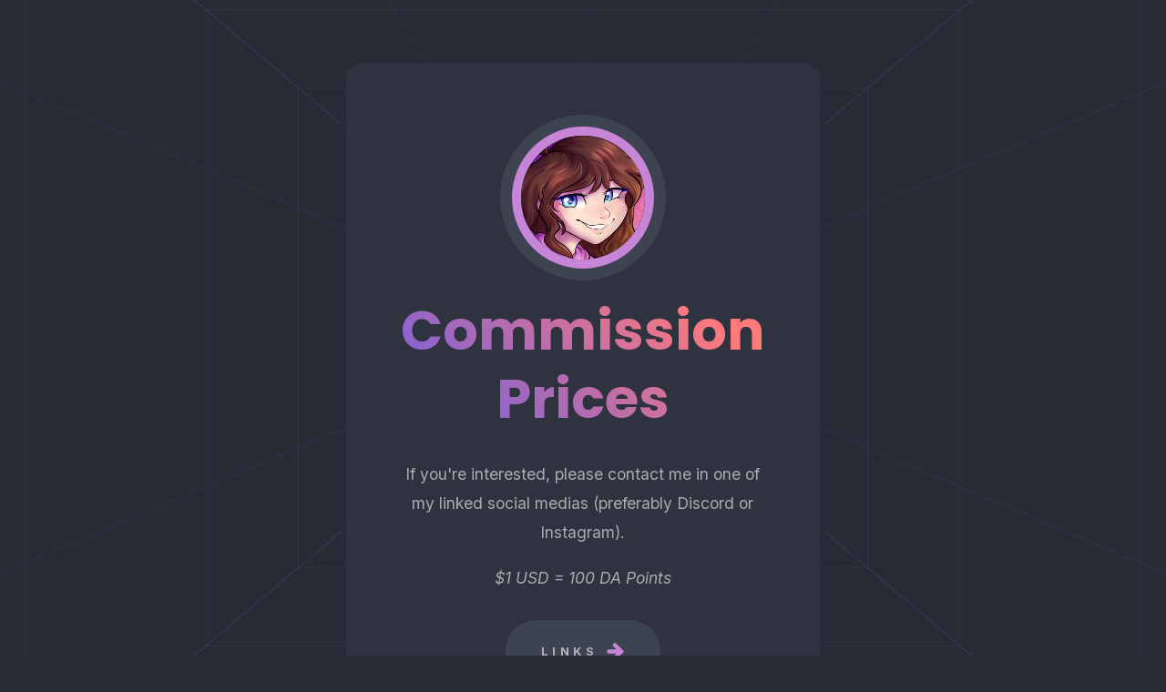

--- FILE ---
content_type: text/html
request_url: https://kittennoodle.carrd.co/
body_size: 17143
content:
<!DOCTYPE HTML><html lang="en"><head><title>Commission Prices</title><meta charset="utf-8" /><meta name="viewport" content="width=device-width,initial-scale=1" /><meta name="color-scheme" content="light only" /><meta name="description" content="KittenNoodle&#039;s Commission Prices" /><meta property="og:site_name" content="Commission Prices" /><meta property="og:title" content="Commission Prices" /><meta property="og:type" content="website" /><meta property="og:description" content="KittenNoodle&#039;s Commission Prices" /><meta property="og:image" content="https://kittennoodle.carrd.co/assets/images/card.jpg?v=f6a6d34d" /><meta property="og:image:type" content="image/jpeg" /><meta property="og:image:width" content="1280" /><meta property="og:image:height" content="800" /><meta property="og:url" content="https://kittennoodle.carrd.co" /><meta property="twitter:card" content="summary_large_image" /><link rel="canonical" href="https://kittennoodle.carrd.co" /><link href="https://fonts.googleapis.com/css2?display=swap&family=Poppins:ital,wght@0,700;0,900;1,700;1,900&family=Inter:ital,wght@0,400;0,700;0,900;1,400;1,700;1,900" rel="stylesheet" type="text/css" /><style>html,body,div,span,applet,object,iframe,h1,h2,h3,h4,h5,h6,p,blockquote,pre,a,abbr,acronym,address,big,cite,code,del,dfn,em,img,ins,kbd,q,s,samp,small,strike,strong,sub,sup,tt,var,b,u,i,center,dl,dt,dd,ol,ul,li,fieldset,form,label,legend,table,caption,tbody,tfoot,thead,tr,th,td,article,aside,canvas,details,embed,figure,figcaption,footer,header,hgroup,menu,nav,output,ruby,section,summary,time,mark,audio,video{margin:0;padding:0;border:0;font-size:100%;font:inherit;vertical-align:baseline;}article,aside,details,figcaption,figure,footer,header,hgroup,menu,nav,section{display:block;}body{line-height:1;}ol,ul{list-style:none;}blockquote,q{quotes:none;}blockquote:before,blockquote:after,q:before,q:after{content:'';content:none;}table{border-collapse:collapse;border-spacing:0;}body{-webkit-text-size-adjust:none}mark{background-color:transparent;color:inherit}input::-moz-focus-inner{border:0;padding:0}input[type="text"],input[type="email"],select,textarea{-moz-appearance:none;-webkit-appearance:none;-ms-appearance:none;appearance:none}*, *:before, *:after {box-sizing: border-box;}body {line-height: 1.0;min-height: var(--viewport-height);min-width: 320px;overflow-x: hidden;word-wrap: break-word;background-color: #272B36;}body:before {background-attachment: scroll;content: '';display: block;height: var(--background-height);left: 0;pointer-events: none;position: fixed;top: 0;transform: scale(1);width: 100vw;z-index: 0;background-image: url('data:image/svg+xml;charset=utf8,%3Csvg%20width%3D%22640%22%20height%3D%22480%22%20viewBox%3D%220%200%20640%20480%22%20xmlns%3D%22http%3A%2F%2Fwww.w3.org%2F2000%2Fsvg%22%20preserveAspectRatio%3D%22none%22%3E%20%3Cstyle%20type%3D%22text%2Fcss%22%3E%20line%20%7B%20stroke%3A%20rgba(198,133,214,0.078)%3B%20stroke-width%3A%201.01px%3B%20vector-effect%3A%20non-scaling-stroke%3B%20%7D%20%3C%2Fstyle%3E%20%3Cline%20x1%3D%22704.0%22%20y1%3D%22528.0%22%20x2%3D%22381.9355%22%20y2%3D%22286.4516%22%20opacity%3D%221%22%20%2F%3E%20%3Cline%20x1%3D%22512.0%22%20y1%3D%22528.0%22%20x2%3D%22350.9677%22%20y2%3D%22286.4516%22%20opacity%3D%221%22%20%2F%3E%20%3Cline%20x1%3D%22320.0%22%20y1%3D%22528.0%22%20x2%3D%22320.0%22%20y2%3D%22286.4516%22%20opacity%3D%221%22%20%2F%3E%20%3Cline%20x1%3D%22128.0%22%20y1%3D%22528.0%22%20x2%3D%22289.0323%22%20y2%3D%22286.4516%22%20opacity%3D%221%22%20%2F%3E%20%3Cline%20x1%3D%22-64.0%22%20y1%3D%22528.0%22%20x2%3D%22258.0645%22%20y2%3D%22286.4516%22%20opacity%3D%221%22%20%2F%3E%20%3Cline%20x1%3D%22384.0%22%20y1%3D%22288.0%22%20x2%3D%22256.0%22%20y2%3D%22288.0%22%20opacity%3D%221%22%3E%20%3Canimate%20attributeName%3D%22x1%22%20dur%3D%221s%22%20repeatCount%3D%22indefinite%22%20values%3D%22384.0%3B386.2069%3B388.5714%3B391.1111%22%20%2F%3E%20%3Canimate%20attributeName%3D%22y1%22%20dur%3D%221s%22%20repeatCount%3D%22indefinite%22%20values%3D%22288.0%3B289.6552%3B291.4286%3B293.3333%22%20%2F%3E%20%3Canimate%20attributeName%3D%22x2%22%20dur%3D%221s%22%20repeatCount%3D%22indefinite%22%20values%3D%22256.0%3B253.7931%3B251.4286%3B248.8889%22%20%2F%3E%20%3Canimate%20attributeName%3D%22y2%22%20dur%3D%221s%22%20repeatCount%3D%22indefinite%22%20values%3D%22288.0%3B289.6552%3B291.4286%3B293.3333%22%20%2F%3E%20%3C%2Fline%3E%20%3Cline%20x1%3D%22391.1111%22%20y1%3D%22293.3333%22%20x2%3D%22248.8889%22%20y2%3D%22293.3333%22%20opacity%3D%221%22%3E%20%3Canimate%20attributeName%3D%22x1%22%20dur%3D%221s%22%20repeatCount%3D%22indefinite%22%20values%3D%22391.1111%3B393.8462%3B396.8%3B400.0%22%20%2F%3E%20%3Canimate%20attributeName%3D%22y1%22%20dur%3D%221s%22%20repeatCount%3D%22indefinite%22%20values%3D%22293.3333%3B295.3846%3B297.6%3B300.0%22%20%2F%3E%20%3Canimate%20attributeName%3D%22x2%22%20dur%3D%221s%22%20repeatCount%3D%22indefinite%22%20values%3D%22248.8889%3B246.1538%3B243.2%3B240.0%22%20%2F%3E%20%3Canimate%20attributeName%3D%22y2%22%20dur%3D%221s%22%20repeatCount%3D%22indefinite%22%20values%3D%22293.3333%3B295.3846%3B297.6%3B300.0%22%20%2F%3E%20%3C%2Fline%3E%20%3Cline%20x1%3D%22400.0%22%20y1%3D%22300.0%22%20x2%3D%22240.0%22%20y2%3D%22300.0%22%20opacity%3D%221%22%3E%20%3Canimate%20attributeName%3D%22x1%22%20dur%3D%221s%22%20repeatCount%3D%22indefinite%22%20values%3D%22400.0%3B403.4783%3B407.2727%3B411.4286%22%20%2F%3E%20%3Canimate%20attributeName%3D%22y1%22%20dur%3D%221s%22%20repeatCount%3D%22indefinite%22%20values%3D%22300.0%3B302.6087%3B305.4545%3B308.5714%22%20%2F%3E%20%3Canimate%20attributeName%3D%22x2%22%20dur%3D%221s%22%20repeatCount%3D%22indefinite%22%20values%3D%22240.0%3B236.5217%3B232.7273%3B228.5714%22%20%2F%3E%20%3Canimate%20attributeName%3D%22y2%22%20dur%3D%221s%22%20repeatCount%3D%22indefinite%22%20values%3D%22300.0%3B302.6087%3B305.4545%3B308.5714%22%20%2F%3E%20%3C%2Fline%3E%20%3Cline%20x1%3D%22411.4286%22%20y1%3D%22308.5714%22%20x2%3D%22228.5714%22%20y2%3D%22308.5714%22%20opacity%3D%221%22%3E%20%3Canimate%20attributeName%3D%22x1%22%20dur%3D%221s%22%20repeatCount%3D%22indefinite%22%20values%3D%22411.4286%3B416.0%3B421.0526%3B426.6667%22%20%2F%3E%20%3Canimate%20attributeName%3D%22y1%22%20dur%3D%221s%22%20repeatCount%3D%22indefinite%22%20values%3D%22308.5714%3B312.0%3B315.7895%3B320.0%22%20%2F%3E%20%3Canimate%20attributeName%3D%22x2%22%20dur%3D%221s%22%20repeatCount%3D%22indefinite%22%20values%3D%22228.5714%3B224.0%3B218.9474%3B213.3333%22%20%2F%3E%20%3Canimate%20attributeName%3D%22y2%22%20dur%3D%221s%22%20repeatCount%3D%22indefinite%22%20values%3D%22308.5714%3B312.0%3B315.7895%3B320.0%22%20%2F%3E%20%3C%2Fline%3E%20%3Cline%20x1%3D%22426.6667%22%20y1%3D%22320.0%22%20x2%3D%22213.3333%22%20y2%3D%22320.0%22%20opacity%3D%221%22%3E%20%3Canimate%20attributeName%3D%22x1%22%20dur%3D%221s%22%20repeatCount%3D%22indefinite%22%20values%3D%22426.6667%3B432.9412%3B440.0%3B448.0%22%20%2F%3E%20%3Canimate%20attributeName%3D%22y1%22%20dur%3D%221s%22%20repeatCount%3D%22indefinite%22%20values%3D%22320.0%3B324.7059%3B330.0%3B336.0%22%20%2F%3E%20%3Canimate%20attributeName%3D%22x2%22%20dur%3D%221s%22%20repeatCount%3D%22indefinite%22%20values%3D%22213.3333%3B207.0588%3B200.0%3B192.0%22%20%2F%3E%20%3Canimate%20attributeName%3D%22y2%22%20dur%3D%221s%22%20repeatCount%3D%22indefinite%22%20values%3D%22320.0%3B324.7059%3B330.0%3B336.0%22%20%2F%3E%20%3C%2Fline%3E%20%3Cline%20x1%3D%22448.0%22%20y1%3D%22336.0%22%20x2%3D%22192.0%22%20y2%3D%22336.0%22%20opacity%3D%221%22%3E%20%3Canimate%20attributeName%3D%22x1%22%20dur%3D%221s%22%20repeatCount%3D%22indefinite%22%20values%3D%22448.0%3B457.1429%3B467.6923%3B480.0%22%20%2F%3E%20%3Canimate%20attributeName%3D%22y1%22%20dur%3D%221s%22%20repeatCount%3D%22indefinite%22%20values%3D%22336.0%3B342.8571%3B350.7692%3B360.0%22%20%2F%3E%20%3Canimate%20attributeName%3D%22x2%22%20dur%3D%221s%22%20repeatCount%3D%22indefinite%22%20values%3D%22192.0%3B182.8571%3B172.3077%3B160.0%22%20%2F%3E%20%3Canimate%20attributeName%3D%22y2%22%20dur%3D%221s%22%20repeatCount%3D%22indefinite%22%20values%3D%22336.0%3B342.8571%3B350.7692%3B360.0%22%20%2F%3E%20%3C%2Fline%3E%20%3Cline%20x1%3D%22480.0%22%20y1%3D%22360.0%22%20x2%3D%22160.0%22%20y2%3D%22360.0%22%20opacity%3D%221%22%3E%20%3Canimate%20attributeName%3D%22x1%22%20dur%3D%221s%22%20repeatCount%3D%22indefinite%22%20values%3D%22480.0%3B494.5455%3B512.0%3B533.3333%22%20%2F%3E%20%3Canimate%20attributeName%3D%22y1%22%20dur%3D%221s%22%20repeatCount%3D%22indefinite%22%20values%3D%22360.0%3B370.9091%3B384.0%3B400.0%22%20%2F%3E%20%3Canimate%20attributeName%3D%22x2%22%20dur%3D%221s%22%20repeatCount%3D%22indefinite%22%20values%3D%22160.0%3B145.4545%3B128.0%3B106.6667%22%20%2F%3E%20%3Canimate%20attributeName%3D%22y2%22%20dur%3D%221s%22%20repeatCount%3D%22indefinite%22%20values%3D%22360.0%3B370.9091%3B384.0%3B400.0%22%20%2F%3E%20%3C%2Fline%3E%20%3Cline%20x1%3D%22533.3333%22%20y1%3D%22400.0%22%20x2%3D%22106.6667%22%20y2%3D%22400.0%22%20opacity%3D%221%22%3E%20%3Canimate%20attributeName%3D%22x1%22%20dur%3D%221s%22%20repeatCount%3D%22indefinite%22%20values%3D%22533.3333%3B560.0%3B594.2857%3B640.0%22%20%2F%3E%20%3Canimate%20attributeName%3D%22y1%22%20dur%3D%221s%22%20repeatCount%3D%22indefinite%22%20values%3D%22400.0%3B420.0%3B445.7143%3B480.0%22%20%2F%3E%20%3Canimate%20attributeName%3D%22x2%22%20dur%3D%221s%22%20repeatCount%3D%22indefinite%22%20values%3D%22106.6667%3B80.0%3B45.7143%3B0.0%22%20%2F%3E%20%3Canimate%20attributeName%3D%22y2%22%20dur%3D%221s%22%20repeatCount%3D%22indefinite%22%20values%3D%22400.0%3B420.0%3B445.7143%3B480.0%22%20%2F%3E%20%3C%2Fline%3E%20%3Cline%20x1%3D%22640.0%22%20y1%3D%22480.0%22%20x2%3D%220.0%22%20y2%3D%22480.0%22%20opacity%3D%221%22%3E%20%3Canimate%20attributeName%3D%22x1%22%20dur%3D%221s%22%20repeatCount%3D%22indefinite%22%20values%3D%22640.0%3B704.0%3B704.0%3B704.0%22%20%2F%3E%20%3Canimate%20attributeName%3D%22y1%22%20dur%3D%221s%22%20repeatCount%3D%22indefinite%22%20values%3D%22480.0%3B528.0%3B528.0%3B528.0%22%20%2F%3E%20%3Canimate%20attributeName%3D%22x2%22%20dur%3D%221s%22%20repeatCount%3D%22indefinite%22%20values%3D%220.0%3B-64.0%3B-64.0%3B-64.0%22%20%2F%3E%20%3Canimate%20attributeName%3D%22y2%22%20dur%3D%221s%22%20repeatCount%3D%22indefinite%22%20values%3D%22480.0%3B528.0%3B528.0%3B528.0%22%20%2F%3E%20%3Canimate%20attributeName%3D%22opacity%22%20dur%3D%221s%22%20repeatCount%3D%22indefinite%22%20values%3D%221%3B1%3B0%3B0%22%20%2F%3E%20%3C%2Fline%3E%20%3Cline%20x1%3D%22381.9355%22%20y1%3D%22286.4516%22%20x2%3D%22381.9355%22%20y2%3D%22193.5484%22%20%2F%3E%20%3Cline%20x1%3D%22350.9677%22%20y1%3D%22286.4516%22%20x2%3D%22350.9677%22%20y2%3D%22193.5484%22%20%2F%3E%20%3Cline%20x1%3D%22320.0%22%20y1%3D%22286.4516%22%20x2%3D%22320.0%22%20y2%3D%22193.5484%22%20%2F%3E%20%3Cline%20x1%3D%22289.0323%22%20y1%3D%22286.4516%22%20x2%3D%22289.0323%22%20y2%3D%22193.5484%22%20%2F%3E%20%3Cline%20x1%3D%22258.0645%22%20y1%3D%22286.4516%22%20x2%3D%22258.0645%22%20y2%3D%22193.5484%22%20%2F%3E%20%3Cline%20x1%3D%22381.9355%22%20y1%3D%22286.4516%22%20x2%3D%22258.0645%22%20y2%3D%22286.4516%22%20%2F%3E%20%3Cline%20x1%3D%22381.9355%22%20y1%3D%22263.2258%22%20x2%3D%22258.0645%22%20y2%3D%22263.2258%22%20%2F%3E%20%3Cline%20x1%3D%22381.9355%22%20y1%3D%22240.0%22%20x2%3D%22258.0645%22%20y2%3D%22240.0%22%20%2F%3E%20%3Cline%20x1%3D%22381.9355%22%20y1%3D%22216.7742%22%20x2%3D%22258.0645%22%20y2%3D%22216.7742%22%20%2F%3E%20%3Cline%20x1%3D%22381.9355%22%20y1%3D%22193.5484%22%20x2%3D%22258.0645%22%20y2%3D%22193.5484%22%20%2F%3E%20%3Cline%20x1%3D%22-64.0%22%20y1%3D%22528.0%22%20x2%3D%22258.0645%22%20y2%3D%22286.4516%22%20opacity%3D%221%22%20%2F%3E%20%3Cline%20x1%3D%22-64.0%22%20y1%3D%22384.0%22%20x2%3D%22258.0645%22%20y2%3D%22263.2258%22%20opacity%3D%221%22%20%2F%3E%20%3Cline%20x1%3D%22-64.0%22%20y1%3D%22240.0%22%20x2%3D%22258.0645%22%20y2%3D%22240.0%22%20opacity%3D%221%22%20%2F%3E%20%3Cline%20x1%3D%22-64.0%22%20y1%3D%2296.0%22%20x2%3D%22258.0645%22%20y2%3D%22216.7742%22%20opacity%3D%221%22%20%2F%3E%20%3Cline%20x1%3D%22-64.0%22%20y1%3D%22-48.0%22%20x2%3D%22258.0645%22%20y2%3D%22193.5484%22%20opacity%3D%221%22%20%2F%3E%20%3Cline%20x1%3D%22256.0%22%20y1%3D%22288.0%22%20x2%3D%22256.0%22%20y2%3D%22192.0%22%20opacity%3D%221%22%3E%20%3Canimate%20attributeName%3D%22x1%22%20dur%3D%221s%22%20repeatCount%3D%22indefinite%22%20values%3D%22256.0%3B253.7931%3B251.4286%3B248.8889%22%20%2F%3E%20%3Canimate%20attributeName%3D%22y1%22%20dur%3D%221s%22%20repeatCount%3D%22indefinite%22%20values%3D%22288.0%3B289.6552%3B291.4286%3B293.3333%22%20%2F%3E%20%3Canimate%20attributeName%3D%22x2%22%20dur%3D%221s%22%20repeatCount%3D%22indefinite%22%20values%3D%22256.0%3B253.7931%3B251.4286%3B248.8889%22%20%2F%3E%20%3Canimate%20attributeName%3D%22y2%22%20dur%3D%221s%22%20repeatCount%3D%22indefinite%22%20values%3D%22192.0%3B190.3448%3B188.5714%3B186.6667%22%20%2F%3E%20%3C%2Fline%3E%20%3Cline%20x1%3D%22248.8889%22%20y1%3D%22293.3333%22%20x2%3D%22248.8889%22%20y2%3D%22186.6667%22%20opacity%3D%221%22%3E%20%3Canimate%20attributeName%3D%22x1%22%20dur%3D%221s%22%20repeatCount%3D%22indefinite%22%20values%3D%22248.8889%3B246.1538%3B243.2%3B240.0%22%20%2F%3E%20%3Canimate%20attributeName%3D%22y1%22%20dur%3D%221s%22%20repeatCount%3D%22indefinite%22%20values%3D%22293.3333%3B295.3846%3B297.6%3B300.0%22%20%2F%3E%20%3Canimate%20attributeName%3D%22x2%22%20dur%3D%221s%22%20repeatCount%3D%22indefinite%22%20values%3D%22248.8889%3B246.1538%3B243.2%3B240.0%22%20%2F%3E%20%3Canimate%20attributeName%3D%22y2%22%20dur%3D%221s%22%20repeatCount%3D%22indefinite%22%20values%3D%22186.6667%3B184.6154%3B182.4%3B180.0%22%20%2F%3E%20%3C%2Fline%3E%20%3Cline%20x1%3D%22240.0%22%20y1%3D%22300.0%22%20x2%3D%22240.0%22%20y2%3D%22180.0%22%20opacity%3D%221%22%3E%20%3Canimate%20attributeName%3D%22x1%22%20dur%3D%221s%22%20repeatCount%3D%22indefinite%22%20values%3D%22240.0%3B236.5217%3B232.7273%3B228.5714%22%20%2F%3E%20%3Canimate%20attributeName%3D%22y1%22%20dur%3D%221s%22%20repeatCount%3D%22indefinite%22%20values%3D%22300.0%3B302.6087%3B305.4545%3B308.5714%22%20%2F%3E%20%3Canimate%20attributeName%3D%22x2%22%20dur%3D%221s%22%20repeatCount%3D%22indefinite%22%20values%3D%22240.0%3B236.5217%3B232.7273%3B228.5714%22%20%2F%3E%20%3Canimate%20attributeName%3D%22y2%22%20dur%3D%221s%22%20repeatCount%3D%22indefinite%22%20values%3D%22180.0%3B177.3913%3B174.5455%3B171.4286%22%20%2F%3E%20%3C%2Fline%3E%20%3Cline%20x1%3D%22228.5714%22%20y1%3D%22308.5714%22%20x2%3D%22228.5714%22%20y2%3D%22171.4286%22%20opacity%3D%221%22%3E%20%3Canimate%20attributeName%3D%22x1%22%20dur%3D%221s%22%20repeatCount%3D%22indefinite%22%20values%3D%22228.5714%3B224.0%3B218.9474%3B213.3333%22%20%2F%3E%20%3Canimate%20attributeName%3D%22y1%22%20dur%3D%221s%22%20repeatCount%3D%22indefinite%22%20values%3D%22308.5714%3B312.0%3B315.7895%3B320.0%22%20%2F%3E%20%3Canimate%20attributeName%3D%22x2%22%20dur%3D%221s%22%20repeatCount%3D%22indefinite%22%20values%3D%22228.5714%3B224.0%3B218.9474%3B213.3333%22%20%2F%3E%20%3Canimate%20attributeName%3D%22y2%22%20dur%3D%221s%22%20repeatCount%3D%22indefinite%22%20values%3D%22171.4286%3B168.0%3B164.2105%3B160.0%22%20%2F%3E%20%3C%2Fline%3E%20%3Cline%20x1%3D%22213.3333%22%20y1%3D%22320.0%22%20x2%3D%22213.3333%22%20y2%3D%22160.0%22%20opacity%3D%221%22%3E%20%3Canimate%20attributeName%3D%22x1%22%20dur%3D%221s%22%20repeatCount%3D%22indefinite%22%20values%3D%22213.3333%3B207.0588%3B200.0%3B192.0%22%20%2F%3E%20%3Canimate%20attributeName%3D%22y1%22%20dur%3D%221s%22%20repeatCount%3D%22indefinite%22%20values%3D%22320.0%3B324.7059%3B330.0%3B336.0%22%20%2F%3E%20%3Canimate%20attributeName%3D%22x2%22%20dur%3D%221s%22%20repeatCount%3D%22indefinite%22%20values%3D%22213.3333%3B207.0588%3B200.0%3B192.0%22%20%2F%3E%20%3Canimate%20attributeName%3D%22y2%22%20dur%3D%221s%22%20repeatCount%3D%22indefinite%22%20values%3D%22160.0%3B155.2941%3B150.0%3B144.0%22%20%2F%3E%20%3C%2Fline%3E%20%3Cline%20x1%3D%22192.0%22%20y1%3D%22336.0%22%20x2%3D%22192.0%22%20y2%3D%22144.0%22%20opacity%3D%221%22%3E%20%3Canimate%20attributeName%3D%22x1%22%20dur%3D%221s%22%20repeatCount%3D%22indefinite%22%20values%3D%22192.0%3B182.8571%3B172.3077%3B160.0%22%20%2F%3E%20%3Canimate%20attributeName%3D%22y1%22%20dur%3D%221s%22%20repeatCount%3D%22indefinite%22%20values%3D%22336.0%3B342.8571%3B350.7692%3B360.0%22%20%2F%3E%20%3Canimate%20attributeName%3D%22x2%22%20dur%3D%221s%22%20repeatCount%3D%22indefinite%22%20values%3D%22192.0%3B182.8571%3B172.3077%3B160.0%22%20%2F%3E%20%3Canimate%20attributeName%3D%22y2%22%20dur%3D%221s%22%20repeatCount%3D%22indefinite%22%20values%3D%22144.0%3B137.1429%3B129.2308%3B120.0%22%20%2F%3E%20%3C%2Fline%3E%20%3Cline%20x1%3D%22160.0%22%20y1%3D%22360.0%22%20x2%3D%22160.0%22%20y2%3D%22120.0%22%20opacity%3D%221%22%3E%20%3Canimate%20attributeName%3D%22x1%22%20dur%3D%221s%22%20repeatCount%3D%22indefinite%22%20values%3D%22160.0%3B145.4545%3B128.0%3B106.6667%22%20%2F%3E%20%3Canimate%20attributeName%3D%22y1%22%20dur%3D%221s%22%20repeatCount%3D%22indefinite%22%20values%3D%22360.0%3B370.9091%3B384.0%3B400.0%22%20%2F%3E%20%3Canimate%20attributeName%3D%22x2%22%20dur%3D%221s%22%20repeatCount%3D%22indefinite%22%20values%3D%22160.0%3B145.4545%3B128.0%3B106.6667%22%20%2F%3E%20%3Canimate%20attributeName%3D%22y2%22%20dur%3D%221s%22%20repeatCount%3D%22indefinite%22%20values%3D%22120.0%3B109.0909%3B96.0%3B80.0%22%20%2F%3E%20%3C%2Fline%3E%20%3Cline%20x1%3D%22106.6667%22%20y1%3D%22400.0%22%20x2%3D%22106.6667%22%20y2%3D%2280.0%22%20opacity%3D%221%22%3E%20%3Canimate%20attributeName%3D%22x1%22%20dur%3D%221s%22%20repeatCount%3D%22indefinite%22%20values%3D%22106.6667%3B80.0%3B45.7143%3B0.0%22%20%2F%3E%20%3Canimate%20attributeName%3D%22y1%22%20dur%3D%221s%22%20repeatCount%3D%22indefinite%22%20values%3D%22400.0%3B420.0%3B445.7143%3B480.0%22%20%2F%3E%20%3Canimate%20attributeName%3D%22x2%22%20dur%3D%221s%22%20repeatCount%3D%22indefinite%22%20values%3D%22106.6667%3B80.0%3B45.7143%3B0.0%22%20%2F%3E%20%3Canimate%20attributeName%3D%22y2%22%20dur%3D%221s%22%20repeatCount%3D%22indefinite%22%20values%3D%2280.0%3B60.0%3B34.2857%3B0.0%22%20%2F%3E%20%3C%2Fline%3E%20%3Cline%20x1%3D%220.0%22%20y1%3D%22480.0%22%20x2%3D%220.0%22%20y2%3D%220.0%22%20opacity%3D%221%22%3E%20%3Canimate%20attributeName%3D%22x1%22%20dur%3D%221s%22%20repeatCount%3D%22indefinite%22%20values%3D%220.0%3B-64.0%3B-64.0%3B-64.0%22%20%2F%3E%20%3Canimate%20attributeName%3D%22y1%22%20dur%3D%221s%22%20repeatCount%3D%22indefinite%22%20values%3D%22480.0%3B528.0%3B528.0%3B528.0%22%20%2F%3E%20%3Canimate%20attributeName%3D%22x2%22%20dur%3D%221s%22%20repeatCount%3D%22indefinite%22%20values%3D%220.0%3B-64.0%3B-64.0%3B-64.0%22%20%2F%3E%20%3Canimate%20attributeName%3D%22y2%22%20dur%3D%221s%22%20repeatCount%3D%22indefinite%22%20values%3D%220.0%3B-48.0%3B-48.0%3B-48.0%22%20%2F%3E%20%3Canimate%20attributeName%3D%22opacity%22%20dur%3D%221s%22%20repeatCount%3D%22indefinite%22%20values%3D%221%3B1%3B0%3B0%22%20%2F%3E%20%3C%2Fline%3E%20%3Cline%20x1%3D%22-64.0%22%20y1%3D%22-48.0%22%20x2%3D%22258.0645%22%20y2%3D%22193.5484%22%20opacity%3D%221%22%20%2F%3E%20%3Cline%20x1%3D%22128.0%22%20y1%3D%22-48.0%22%20x2%3D%22289.0323%22%20y2%3D%22193.5484%22%20opacity%3D%221%22%20%2F%3E%20%3Cline%20x1%3D%22320.0%22%20y1%3D%22-48.0%22%20x2%3D%22320.0%22%20y2%3D%22193.5484%22%20opacity%3D%221%22%20%2F%3E%20%3Cline%20x1%3D%22512.0%22%20y1%3D%22-48.0%22%20x2%3D%22350.9677%22%20y2%3D%22193.5484%22%20opacity%3D%221%22%20%2F%3E%20%3Cline%20x1%3D%22704.0%22%20y1%3D%22-48.0%22%20x2%3D%22381.9355%22%20y2%3D%22193.5484%22%20opacity%3D%221%22%20%2F%3E%20%3Cline%20x1%3D%22256.0%22%20y1%3D%22192.0%22%20x2%3D%22384.0%22%20y2%3D%22192.0%22%20opacity%3D%221%22%3E%20%3Canimate%20attributeName%3D%22x1%22%20dur%3D%221s%22%20repeatCount%3D%22indefinite%22%20values%3D%22256.0%3B253.7931%3B251.4286%3B248.8889%22%20%2F%3E%20%3Canimate%20attributeName%3D%22y1%22%20dur%3D%221s%22%20repeatCount%3D%22indefinite%22%20values%3D%22192.0%3B190.3448%3B188.5714%3B186.6667%22%20%2F%3E%20%3Canimate%20attributeName%3D%22x2%22%20dur%3D%221s%22%20repeatCount%3D%22indefinite%22%20values%3D%22384.0%3B386.2069%3B388.5714%3B391.1111%22%20%2F%3E%20%3Canimate%20attributeName%3D%22y2%22%20dur%3D%221s%22%20repeatCount%3D%22indefinite%22%20values%3D%22192.0%3B190.3448%3B188.5714%3B186.6667%22%20%2F%3E%20%3C%2Fline%3E%20%3Cline%20x1%3D%22248.8889%22%20y1%3D%22186.6667%22%20x2%3D%22391.1111%22%20y2%3D%22186.6667%22%20opacity%3D%221%22%3E%20%3Canimate%20attributeName%3D%22x1%22%20dur%3D%221s%22%20repeatCount%3D%22indefinite%22%20values%3D%22248.8889%3B246.1538%3B243.2%3B240.0%22%20%2F%3E%20%3Canimate%20attributeName%3D%22y1%22%20dur%3D%221s%22%20repeatCount%3D%22indefinite%22%20values%3D%22186.6667%3B184.6154%3B182.4%3B180.0%22%20%2F%3E%20%3Canimate%20attributeName%3D%22x2%22%20dur%3D%221s%22%20repeatCount%3D%22indefinite%22%20values%3D%22391.1111%3B393.8462%3B396.8%3B400.0%22%20%2F%3E%20%3Canimate%20attributeName%3D%22y2%22%20dur%3D%221s%22%20repeatCount%3D%22indefinite%22%20values%3D%22186.6667%3B184.6154%3B182.4%3B180.0%22%20%2F%3E%20%3C%2Fline%3E%20%3Cline%20x1%3D%22240.0%22%20y1%3D%22180.0%22%20x2%3D%22400.0%22%20y2%3D%22180.0%22%20opacity%3D%221%22%3E%20%3Canimate%20attributeName%3D%22x1%22%20dur%3D%221s%22%20repeatCount%3D%22indefinite%22%20values%3D%22240.0%3B236.5217%3B232.7273%3B228.5714%22%20%2F%3E%20%3Canimate%20attributeName%3D%22y1%22%20dur%3D%221s%22%20repeatCount%3D%22indefinite%22%20values%3D%22180.0%3B177.3913%3B174.5455%3B171.4286%22%20%2F%3E%20%3Canimate%20attributeName%3D%22x2%22%20dur%3D%221s%22%20repeatCount%3D%22indefinite%22%20values%3D%22400.0%3B403.4783%3B407.2727%3B411.4286%22%20%2F%3E%20%3Canimate%20attributeName%3D%22y2%22%20dur%3D%221s%22%20repeatCount%3D%22indefinite%22%20values%3D%22180.0%3B177.3913%3B174.5455%3B171.4286%22%20%2F%3E%20%3C%2Fline%3E%20%3Cline%20x1%3D%22228.5714%22%20y1%3D%22171.4286%22%20x2%3D%22411.4286%22%20y2%3D%22171.4286%22%20opacity%3D%221%22%3E%20%3Canimate%20attributeName%3D%22x1%22%20dur%3D%221s%22%20repeatCount%3D%22indefinite%22%20values%3D%22228.5714%3B224.0%3B218.9474%3B213.3333%22%20%2F%3E%20%3Canimate%20attributeName%3D%22y1%22%20dur%3D%221s%22%20repeatCount%3D%22indefinite%22%20values%3D%22171.4286%3B168.0%3B164.2105%3B160.0%22%20%2F%3E%20%3Canimate%20attributeName%3D%22x2%22%20dur%3D%221s%22%20repeatCount%3D%22indefinite%22%20values%3D%22411.4286%3B416.0%3B421.0526%3B426.6667%22%20%2F%3E%20%3Canimate%20attributeName%3D%22y2%22%20dur%3D%221s%22%20repeatCount%3D%22indefinite%22%20values%3D%22171.4286%3B168.0%3B164.2105%3B160.0%22%20%2F%3E%20%3C%2Fline%3E%20%3Cline%20x1%3D%22213.3333%22%20y1%3D%22160.0%22%20x2%3D%22426.6667%22%20y2%3D%22160.0%22%20opacity%3D%221%22%3E%20%3Canimate%20attributeName%3D%22x1%22%20dur%3D%221s%22%20repeatCount%3D%22indefinite%22%20values%3D%22213.3333%3B207.0588%3B200.0%3B192.0%22%20%2F%3E%20%3Canimate%20attributeName%3D%22y1%22%20dur%3D%221s%22%20repeatCount%3D%22indefinite%22%20values%3D%22160.0%3B155.2941%3B150.0%3B144.0%22%20%2F%3E%20%3Canimate%20attributeName%3D%22x2%22%20dur%3D%221s%22%20repeatCount%3D%22indefinite%22%20values%3D%22426.6667%3B432.9412%3B440.0%3B448.0%22%20%2F%3E%20%3Canimate%20attributeName%3D%22y2%22%20dur%3D%221s%22%20repeatCount%3D%22indefinite%22%20values%3D%22160.0%3B155.2941%3B150.0%3B144.0%22%20%2F%3E%20%3C%2Fline%3E%20%3Cline%20x1%3D%22192.0%22%20y1%3D%22144.0%22%20x2%3D%22448.0%22%20y2%3D%22144.0%22%20opacity%3D%221%22%3E%20%3Canimate%20attributeName%3D%22x1%22%20dur%3D%221s%22%20repeatCount%3D%22indefinite%22%20values%3D%22192.0%3B182.8571%3B172.3077%3B160.0%22%20%2F%3E%20%3Canimate%20attributeName%3D%22y1%22%20dur%3D%221s%22%20repeatCount%3D%22indefinite%22%20values%3D%22144.0%3B137.1429%3B129.2308%3B120.0%22%20%2F%3E%20%3Canimate%20attributeName%3D%22x2%22%20dur%3D%221s%22%20repeatCount%3D%22indefinite%22%20values%3D%22448.0%3B457.1429%3B467.6923%3B480.0%22%20%2F%3E%20%3Canimate%20attributeName%3D%22y2%22%20dur%3D%221s%22%20repeatCount%3D%22indefinite%22%20values%3D%22144.0%3B137.1429%3B129.2308%3B120.0%22%20%2F%3E%20%3C%2Fline%3E%20%3Cline%20x1%3D%22160.0%22%20y1%3D%22120.0%22%20x2%3D%22480.0%22%20y2%3D%22120.0%22%20opacity%3D%221%22%3E%20%3Canimate%20attributeName%3D%22x1%22%20dur%3D%221s%22%20repeatCount%3D%22indefinite%22%20values%3D%22160.0%3B145.4545%3B128.0%3B106.6667%22%20%2F%3E%20%3Canimate%20attributeName%3D%22y1%22%20dur%3D%221s%22%20repeatCount%3D%22indefinite%22%20values%3D%22120.0%3B109.0909%3B96.0%3B80.0%22%20%2F%3E%20%3Canimate%20attributeName%3D%22x2%22%20dur%3D%221s%22%20repeatCount%3D%22indefinite%22%20values%3D%22480.0%3B494.5455%3B512.0%3B533.3333%22%20%2F%3E%20%3Canimate%20attributeName%3D%22y2%22%20dur%3D%221s%22%20repeatCount%3D%22indefinite%22%20values%3D%22120.0%3B109.0909%3B96.0%3B80.0%22%20%2F%3E%20%3C%2Fline%3E%20%3Cline%20x1%3D%22106.6667%22%20y1%3D%2280.0%22%20x2%3D%22533.3333%22%20y2%3D%2280.0%22%20opacity%3D%221%22%3E%20%3Canimate%20attributeName%3D%22x1%22%20dur%3D%221s%22%20repeatCount%3D%22indefinite%22%20values%3D%22106.6667%3B80.0%3B45.7143%3B0.0%22%20%2F%3E%20%3Canimate%20attributeName%3D%22y1%22%20dur%3D%221s%22%20repeatCount%3D%22indefinite%22%20values%3D%2280.0%3B60.0%3B34.2857%3B0.0%22%20%2F%3E%20%3Canimate%20attributeName%3D%22x2%22%20dur%3D%221s%22%20repeatCount%3D%22indefinite%22%20values%3D%22533.3333%3B560.0%3B594.2857%3B640.0%22%20%2F%3E%20%3Canimate%20attributeName%3D%22y2%22%20dur%3D%221s%22%20repeatCount%3D%22indefinite%22%20values%3D%2280.0%3B60.0%3B34.2857%3B0.0%22%20%2F%3E%20%3C%2Fline%3E%20%3Cline%20x1%3D%220.0%22%20y1%3D%220.0%22%20x2%3D%22640.0%22%20y2%3D%220.0%22%20opacity%3D%221%22%3E%20%3Canimate%20attributeName%3D%22x1%22%20dur%3D%221s%22%20repeatCount%3D%22indefinite%22%20values%3D%220.0%3B-64.0%3B-64.0%3B-64.0%22%20%2F%3E%20%3Canimate%20attributeName%3D%22y1%22%20dur%3D%221s%22%20repeatCount%3D%22indefinite%22%20values%3D%220.0%3B-48.0%3B-48.0%3B-48.0%22%20%2F%3E%20%3Canimate%20attributeName%3D%22x2%22%20dur%3D%221s%22%20repeatCount%3D%22indefinite%22%20values%3D%22640.0%3B704.0%3B704.0%3B704.0%22%20%2F%3E%20%3Canimate%20attributeName%3D%22y2%22%20dur%3D%221s%22%20repeatCount%3D%22indefinite%22%20values%3D%220.0%3B-48.0%3B-48.0%3B-48.0%22%20%2F%3E%20%3Canimate%20attributeName%3D%22opacity%22%20dur%3D%221s%22%20repeatCount%3D%22indefinite%22%20values%3D%221%3B1%3B0%3B0%22%20%2F%3E%20%3C%2Fline%3E%20%3Cline%20x1%3D%22704.0%22%20y1%3D%22-48.0%22%20x2%3D%22381.9355%22%20y2%3D%22193.5484%22%20opacity%3D%221%22%20%2F%3E%20%3Cline%20x1%3D%22704.0%22%20y1%3D%2296.0%22%20x2%3D%22381.9355%22%20y2%3D%22216.7742%22%20opacity%3D%221%22%20%2F%3E%20%3Cline%20x1%3D%22704.0%22%20y1%3D%22240.0%22%20x2%3D%22381.9355%22%20y2%3D%22240.0%22%20opacity%3D%221%22%20%2F%3E%20%3Cline%20x1%3D%22704.0%22%20y1%3D%22384.0%22%20x2%3D%22381.9355%22%20y2%3D%22263.2258%22%20opacity%3D%221%22%20%2F%3E%20%3Cline%20x1%3D%22704.0%22%20y1%3D%22528.0%22%20x2%3D%22381.9355%22%20y2%3D%22286.4516%22%20opacity%3D%221%22%20%2F%3E%20%3Cline%20x1%3D%22384.0%22%20y1%3D%22192.0%22%20x2%3D%22384.0%22%20y2%3D%22288.0%22%20opacity%3D%221%22%3E%20%3Canimate%20attributeName%3D%22x1%22%20dur%3D%221s%22%20repeatCount%3D%22indefinite%22%20values%3D%22384.0%3B386.2069%3B388.5714%3B391.1111%22%20%2F%3E%20%3Canimate%20attributeName%3D%22y1%22%20dur%3D%221s%22%20repeatCount%3D%22indefinite%22%20values%3D%22192.0%3B190.3448%3B188.5714%3B186.6667%22%20%2F%3E%20%3Canimate%20attributeName%3D%22x2%22%20dur%3D%221s%22%20repeatCount%3D%22indefinite%22%20values%3D%22384.0%3B386.2069%3B388.5714%3B391.1111%22%20%2F%3E%20%3Canimate%20attributeName%3D%22y2%22%20dur%3D%221s%22%20repeatCount%3D%22indefinite%22%20values%3D%22288.0%3B289.6552%3B291.4286%3B293.3333%22%20%2F%3E%20%3C%2Fline%3E%20%3Cline%20x1%3D%22391.1111%22%20y1%3D%22186.6667%22%20x2%3D%22391.1111%22%20y2%3D%22293.3333%22%20opacity%3D%221%22%3E%20%3Canimate%20attributeName%3D%22x1%22%20dur%3D%221s%22%20repeatCount%3D%22indefinite%22%20values%3D%22391.1111%3B393.8462%3B396.8%3B400.0%22%20%2F%3E%20%3Canimate%20attributeName%3D%22y1%22%20dur%3D%221s%22%20repeatCount%3D%22indefinite%22%20values%3D%22186.6667%3B184.6154%3B182.4%3B180.0%22%20%2F%3E%20%3Canimate%20attributeName%3D%22x2%22%20dur%3D%221s%22%20repeatCount%3D%22indefinite%22%20values%3D%22391.1111%3B393.8462%3B396.8%3B400.0%22%20%2F%3E%20%3Canimate%20attributeName%3D%22y2%22%20dur%3D%221s%22%20repeatCount%3D%22indefinite%22%20values%3D%22293.3333%3B295.3846%3B297.6%3B300.0%22%20%2F%3E%20%3C%2Fline%3E%20%3Cline%20x1%3D%22400.0%22%20y1%3D%22180.0%22%20x2%3D%22400.0%22%20y2%3D%22300.0%22%20opacity%3D%221%22%3E%20%3Canimate%20attributeName%3D%22x1%22%20dur%3D%221s%22%20repeatCount%3D%22indefinite%22%20values%3D%22400.0%3B403.4783%3B407.2727%3B411.4286%22%20%2F%3E%20%3Canimate%20attributeName%3D%22y1%22%20dur%3D%221s%22%20repeatCount%3D%22indefinite%22%20values%3D%22180.0%3B177.3913%3B174.5455%3B171.4286%22%20%2F%3E%20%3Canimate%20attributeName%3D%22x2%22%20dur%3D%221s%22%20repeatCount%3D%22indefinite%22%20values%3D%22400.0%3B403.4783%3B407.2727%3B411.4286%22%20%2F%3E%20%3Canimate%20attributeName%3D%22y2%22%20dur%3D%221s%22%20repeatCount%3D%22indefinite%22%20values%3D%22300.0%3B302.6087%3B305.4545%3B308.5714%22%20%2F%3E%20%3C%2Fline%3E%20%3Cline%20x1%3D%22411.4286%22%20y1%3D%22171.4286%22%20x2%3D%22411.4286%22%20y2%3D%22308.5714%22%20opacity%3D%221%22%3E%20%3Canimate%20attributeName%3D%22x1%22%20dur%3D%221s%22%20repeatCount%3D%22indefinite%22%20values%3D%22411.4286%3B416.0%3B421.0526%3B426.6667%22%20%2F%3E%20%3Canimate%20attributeName%3D%22y1%22%20dur%3D%221s%22%20repeatCount%3D%22indefinite%22%20values%3D%22171.4286%3B168.0%3B164.2105%3B160.0%22%20%2F%3E%20%3Canimate%20attributeName%3D%22x2%22%20dur%3D%221s%22%20repeatCount%3D%22indefinite%22%20values%3D%22411.4286%3B416.0%3B421.0526%3B426.6667%22%20%2F%3E%20%3Canimate%20attributeName%3D%22y2%22%20dur%3D%221s%22%20repeatCount%3D%22indefinite%22%20values%3D%22308.5714%3B312.0%3B315.7895%3B320.0%22%20%2F%3E%20%3C%2Fline%3E%20%3Cline%20x1%3D%22426.6667%22%20y1%3D%22160.0%22%20x2%3D%22426.6667%22%20y2%3D%22320.0%22%20opacity%3D%221%22%3E%20%3Canimate%20attributeName%3D%22x1%22%20dur%3D%221s%22%20repeatCount%3D%22indefinite%22%20values%3D%22426.6667%3B432.9412%3B440.0%3B448.0%22%20%2F%3E%20%3Canimate%20attributeName%3D%22y1%22%20dur%3D%221s%22%20repeatCount%3D%22indefinite%22%20values%3D%22160.0%3B155.2941%3B150.0%3B144.0%22%20%2F%3E%20%3Canimate%20attributeName%3D%22x2%22%20dur%3D%221s%22%20repeatCount%3D%22indefinite%22%20values%3D%22426.6667%3B432.9412%3B440.0%3B448.0%22%20%2F%3E%20%3Canimate%20attributeName%3D%22y2%22%20dur%3D%221s%22%20repeatCount%3D%22indefinite%22%20values%3D%22320.0%3B324.7059%3B330.0%3B336.0%22%20%2F%3E%20%3C%2Fline%3E%20%3Cline%20x1%3D%22448.0%22%20y1%3D%22144.0%22%20x2%3D%22448.0%22%20y2%3D%22336.0%22%20opacity%3D%221%22%3E%20%3Canimate%20attributeName%3D%22x1%22%20dur%3D%221s%22%20repeatCount%3D%22indefinite%22%20values%3D%22448.0%3B457.1429%3B467.6923%3B480.0%22%20%2F%3E%20%3Canimate%20attributeName%3D%22y1%22%20dur%3D%221s%22%20repeatCount%3D%22indefinite%22%20values%3D%22144.0%3B137.1429%3B129.2308%3B120.0%22%20%2F%3E%20%3Canimate%20attributeName%3D%22x2%22%20dur%3D%221s%22%20repeatCount%3D%22indefinite%22%20values%3D%22448.0%3B457.1429%3B467.6923%3B480.0%22%20%2F%3E%20%3Canimate%20attributeName%3D%22y2%22%20dur%3D%221s%22%20repeatCount%3D%22indefinite%22%20values%3D%22336.0%3B342.8571%3B350.7692%3B360.0%22%20%2F%3E%20%3C%2Fline%3E%20%3Cline%20x1%3D%22480.0%22%20y1%3D%22120.0%22%20x2%3D%22480.0%22%20y2%3D%22360.0%22%20opacity%3D%221%22%3E%20%3Canimate%20attributeName%3D%22x1%22%20dur%3D%221s%22%20repeatCount%3D%22indefinite%22%20values%3D%22480.0%3B494.5455%3B512.0%3B533.3333%22%20%2F%3E%20%3Canimate%20attributeName%3D%22y1%22%20dur%3D%221s%22%20repeatCount%3D%22indefinite%22%20values%3D%22120.0%3B109.0909%3B96.0%3B80.0%22%20%2F%3E%20%3Canimate%20attributeName%3D%22x2%22%20dur%3D%221s%22%20repeatCount%3D%22indefinite%22%20values%3D%22480.0%3B494.5455%3B512.0%3B533.3333%22%20%2F%3E%20%3Canimate%20attributeName%3D%22y2%22%20dur%3D%221s%22%20repeatCount%3D%22indefinite%22%20values%3D%22360.0%3B370.9091%3B384.0%3B400.0%22%20%2F%3E%20%3C%2Fline%3E%20%3Cline%20x1%3D%22533.3333%22%20y1%3D%2280.0%22%20x2%3D%22533.3333%22%20y2%3D%22400.0%22%20opacity%3D%221%22%3E%20%3Canimate%20attributeName%3D%22x1%22%20dur%3D%221s%22%20repeatCount%3D%22indefinite%22%20values%3D%22533.3333%3B560.0%3B594.2857%3B640.0%22%20%2F%3E%20%3Canimate%20attributeName%3D%22y1%22%20dur%3D%221s%22%20repeatCount%3D%22indefinite%22%20values%3D%2280.0%3B60.0%3B34.2857%3B0.0%22%20%2F%3E%20%3Canimate%20attributeName%3D%22x2%22%20dur%3D%221s%22%20repeatCount%3D%22indefinite%22%20values%3D%22533.3333%3B560.0%3B594.2857%3B640.0%22%20%2F%3E%20%3Canimate%20attributeName%3D%22y2%22%20dur%3D%221s%22%20repeatCount%3D%22indefinite%22%20values%3D%22400.0%3B420.0%3B445.7143%3B480.0%22%20%2F%3E%20%3C%2Fline%3E%20%3Cline%20x1%3D%22640.0%22%20y1%3D%220.0%22%20x2%3D%22640.0%22%20y2%3D%22480.0%22%20opacity%3D%221%22%3E%20%3Canimate%20attributeName%3D%22x1%22%20dur%3D%221s%22%20repeatCount%3D%22indefinite%22%20values%3D%22640.0%3B704.0%3B704.0%3B704.0%22%20%2F%3E%20%3Canimate%20attributeName%3D%22y1%22%20dur%3D%221s%22%20repeatCount%3D%22indefinite%22%20values%3D%220.0%3B-48.0%3B-48.0%3B-48.0%22%20%2F%3E%20%3Canimate%20attributeName%3D%22x2%22%20dur%3D%221s%22%20repeatCount%3D%22indefinite%22%20values%3D%22640.0%3B704.0%3B704.0%3B704.0%22%20%2F%3E%20%3Canimate%20attributeName%3D%22y2%22%20dur%3D%221s%22%20repeatCount%3D%22indefinite%22%20values%3D%22480.0%3B528.0%3B528.0%3B528.0%22%20%2F%3E%20%3Canimate%20attributeName%3D%22opacity%22%20dur%3D%221s%22%20repeatCount%3D%22indefinite%22%20values%3D%221%3B1%3B0%3B0%22%20%2F%3E%20%3C%2Fline%3E%20%3Cline%20x1%3D%22381.9355%22%20y1%3D%22286.4516%22%20x2%3D%22258.0645%22%20y2%3D%22286.4516%22%20opacity%3D%220%22%3E%20%3Canimate%20attributeName%3D%22x1%22%20dur%3D%221s%22%20repeatCount%3D%22indefinite%22%20values%3D%22381.9355%3B381.9355%3B381.9355%3B384.0%22%20%2F%3E%20%3Canimate%20attributeName%3D%22y1%22%20dur%3D%221s%22%20repeatCount%3D%22indefinite%22%20values%3D%22286.4516%3B286.4516%3B286.4516%3B288.0%22%20%2F%3E%20%3Canimate%20attributeName%3D%22x2%22%20dur%3D%221s%22%20repeatCount%3D%22indefinite%22%20values%3D%22258.0645%3B258.0645%3B258.0645%3B256.0%22%20%2F%3E%20%3Canimate%20attributeName%3D%22y2%22%20dur%3D%221s%22%20repeatCount%3D%22indefinite%22%20values%3D%22286.4516%3B286.4516%3B286.4516%3B288.0%22%20%2F%3E%20%3Canimate%20attributeName%3D%22opacity%22%20dur%3D%221s%22%20repeatCount%3D%22indefinite%22%20values%3D%220%3B0%3B1%3B1%22%20%2F%3E%20%3C%2Fline%3E%20%3Cline%20x1%3D%22258.0645%22%20y1%3D%22286.4516%22%20x2%3D%22258.0645%22%20y2%3D%22193.5484%22%20opacity%3D%220%22%3E%20%3Canimate%20attributeName%3D%22x1%22%20dur%3D%221s%22%20repeatCount%3D%22indefinite%22%20values%3D%22258.0645%3B258.0645%3B258.0645%3B256.0%22%20%2F%3E%20%3Canimate%20attributeName%3D%22y1%22%20dur%3D%221s%22%20repeatCount%3D%22indefinite%22%20values%3D%22286.4516%3B286.4516%3B286.4516%3B288.0%22%20%2F%3E%20%3Canimate%20attributeName%3D%22x2%22%20dur%3D%221s%22%20repeatCount%3D%22indefinite%22%20values%3D%22258.0645%3B258.0645%3B258.0645%3B256.0%22%20%2F%3E%20%3Canimate%20attributeName%3D%22y2%22%20dur%3D%221s%22%20repeatCount%3D%22indefinite%22%20values%3D%22193.5484%3B193.5484%3B193.5484%3B192.0%22%20%2F%3E%20%3Canimate%20attributeName%3D%22opacity%22%20dur%3D%221s%22%20repeatCount%3D%22indefinite%22%20values%3D%220%3B0%3B1%3B1%22%20%2F%3E%20%3C%2Fline%3E%20%3Cline%20x1%3D%22258.0645%22%20y1%3D%22193.5484%22%20x2%3D%22381.9355%22%20y2%3D%22193.5484%22%20opacity%3D%220%22%3E%20%3Canimate%20attributeName%3D%22x1%22%20dur%3D%221s%22%20repeatCount%3D%22indefinite%22%20values%3D%22258.0645%3B258.0645%3B258.0645%3B256.0%22%20%2F%3E%20%3Canimate%20attributeName%3D%22y1%22%20dur%3D%221s%22%20repeatCount%3D%22indefinite%22%20values%3D%22193.5484%3B193.5484%3B193.5484%3B192.0%22%20%2F%3E%20%3Canimate%20attributeName%3D%22x2%22%20dur%3D%221s%22%20repeatCount%3D%22indefinite%22%20values%3D%22381.9355%3B381.9355%3B381.9355%3B384.0%22%20%2F%3E%20%3Canimate%20attributeName%3D%22y2%22%20dur%3D%221s%22%20repeatCount%3D%22indefinite%22%20values%3D%22193.5484%3B193.5484%3B193.5484%3B192.0%22%20%2F%3E%20%3Canimate%20attributeName%3D%22opacity%22%20dur%3D%221s%22%20repeatCount%3D%22indefinite%22%20values%3D%220%3B0%3B1%3B1%22%20%2F%3E%20%3C%2Fline%3E%20%3Cline%20x1%3D%22381.9355%22%20y1%3D%22193.5484%22%20x2%3D%22381.9355%22%20y2%3D%22286.4516%22%20opacity%3D%220%22%3E%20%3Canimate%20attributeName%3D%22x1%22%20dur%3D%221s%22%20repeatCount%3D%22indefinite%22%20values%3D%22381.9355%3B381.9355%3B381.9355%3B384.0%22%20%2F%3E%20%3Canimate%20attributeName%3D%22y1%22%20dur%3D%221s%22%20repeatCount%3D%22indefinite%22%20values%3D%22193.5484%3B193.5484%3B193.5484%3B192.0%22%20%2F%3E%20%3Canimate%20attributeName%3D%22x2%22%20dur%3D%221s%22%20repeatCount%3D%22indefinite%22%20values%3D%22381.9355%3B381.9355%3B381.9355%3B384.0%22%20%2F%3E%20%3Canimate%20attributeName%3D%22y2%22%20dur%3D%221s%22%20repeatCount%3D%22indefinite%22%20values%3D%22286.4516%3B286.4516%3B286.4516%3B288.0%22%20%2F%3E%20%3Canimate%20attributeName%3D%22opacity%22%20dur%3D%221s%22%20repeatCount%3D%22indefinite%22%20values%3D%220%3B0%3B1%3B1%22%20%2F%3E%20%3C%2Fline%3E%3C%2Fsvg%3E');background-size: 100% 150%;background-position: center;background-repeat: no-repeat;}body:after {background-color: #272B36;content: '';display: block;height: 100%;left: 0;opacity: 0;pointer-events: none;position: fixed;top: 0;transform: scale(1);transition: opacity 1s ease-in-out 0.25s, visibility 1s 0.25s;visibility: hidden;width: 100%;z-index: 1;}body.is-loading:after {opacity: 1;visibility: visible;}:root {--background-height: 100vh;--site-language-alignment: left;--site-language-direction: ltr;--site-language-flex-alignment: flex-start;--site-language-indent-left: 1;--site-language-indent-right: 0;--viewport-height: 100vh;}html {font-size: 18pt;}u {text-decoration: underline;}strong {color: inherit;font-weight: bolder;}em {font-style: italic;}code {background-color: rgba(144,144,144,0.25);border-radius: 0.25em;font-family: 'Lucida Console', 'Courier New', monospace;font-size: 0.9em;font-weight: normal;letter-spacing: 0;margin: 0 0.25em;padding: 0.25em 0.5em;text-indent: 0;}mark {background-color: rgba(144,144,144,0.25);}spoiler-text {-webkit-text-stroke: 0;background-color: rgba(32,32,32,0.75);text-shadow: none;text-stroke: 0;color: transparent;cursor: pointer;transition: color 0.1s ease-in-out;}spoiler-text.active {color: #FFFFFF;cursor: text;}s {text-decoration: line-through;}sub {font-size: smaller;vertical-align: sub;}sup {font-size: smaller;vertical-align: super;}a {color: inherit;text-decoration: underline;transition: color 0.25s ease;}a[onclick]:not([href]) {cursor: pointer;}#wrapper {-webkit-overflow-scrolling: touch;align-items: center;display: flex;flex-direction: column;justify-content: center;min-height: var(--viewport-height);overflow: hidden;position: relative;z-index: 2;}#main {--alignment: center;--flex-alignment: center;--indent-left: 1;--indent-right: 1;--border-radius-tl: 0;--border-radius-tr: 0;--border-radius-br: 0;--border-radius-bl: 0;align-items: center;display: flex;flex-grow: 0;flex-shrink: 0;justify-content: center;max-width: 100%;position: relative;text-align: var(--alignment);z-index: 1;transition: opacity 1.25s ease 0s,transform 1.25s ease 0s;}#main > .inner {--padding-horizontal: 4rem;--padding-vertical: 4rem;--spacing: 1.75rem;--width: 70rem;border-radius: var(--border-radius-tl) var(--border-radius-tr) var(--border-radius-br) var(--border-radius-bl);max-width: 100%;position: relative;width: var(--width);z-index: 1;padding: var(--padding-vertical) var(--padding-horizontal);}#main > .inner > * {margin-top: var(--spacing);margin-bottom: var(--spacing);}#main > .inner > :first-child {margin-top: 0 !important;}#main > .inner > :last-child {margin-bottom: 0 !important;}#main > .inner > .full {margin-left: calc(var(--padding-horizontal) * -1);max-width: calc(100% + calc(var(--padding-horizontal) * 2) + 0.4725px);width: calc(100% + calc(var(--padding-horizontal) * 2) + 0.4725px);}#main > .inner > .full:first-child {border-top-left-radius: inherit;border-top-right-radius: inherit;margin-top: calc(var(--padding-vertical) * -1) !important;}#main > .inner > .full:last-child {border-bottom-left-radius: inherit;border-bottom-right-radius: inherit;margin-bottom: calc(var(--padding-vertical) * -1) !important;}#main > .inner > .full.screen {border-radius: 0 !important;max-width: 100vw;position: relative;width: 100vw;left: 50%;margin-left: -50vw;right: auto;}body.is-loading #main {opacity: 0;transform: translateY(0.375rem);}body.is-instant #main, body.is-instant #main > .inner > *,body.is-instant #main > .inner > section > * {transition: none !important;}body.is-instant:after {display: none !important;transition: none !important;}@keyframes loading-spinner {0% {transform: rotate(0deg);}100% {transform: rotate(360deg);}}.deferred:before {content: '';display: block;width: 4rem;height: 4rem;position: absolute;top: 50%;left: 50%;margin: -2rem 0 0 -2rem;animation: loading-spinner 1s infinite linear;transition: opacity 0.25s ease;transition-delay: 0.5s;opacity: 0;z-index: -1;background-image: url('[data-uri]');background-position: center;background-repeat: no-repeat;background-size: 3rem;}.deferred.loading:before {opacity: 0.35;z-index: 0;}.container {position: relative;}.container > .wrapper {vertical-align: top;position: relative;max-width: 100%;border-radius: inherit;}.container > .wrapper > .inner {vertical-align: top;position: relative;max-width: 100%;border-radius: inherit;text-align: var(--alignment);}#main .container.full:first-child > .wrapper {border-top-left-radius: inherit;border-top-right-radius: inherit;}#main .container.full:last-child > .wrapper {border-bottom-left-radius: inherit;border-bottom-right-radius: inherit;}#main .container.full:first-child > .wrapper > .inner {border-top-left-radius: inherit;border-top-right-radius: inherit;}#main .container.full:last-child > .wrapper > .inner {border-bottom-left-radius: inherit;border-bottom-right-radius: inherit;}.container.style3:not(:first-child) {margin-top: 0rem !important;}.container.style3:not(:last-child) {margin-bottom: 0rem !important;}.container.style3 > .wrapper {display: block;margin: 0 auto 0 auto;width: 30rem;background-color: #2F3340;border-radius: 1rem;}.container.style3 > .wrapper > .inner {--gutters: 3rem;--padding-horizontal: 3rem;--padding-vertical: 4rem;padding: var(--padding-vertical) var(--padding-horizontal);border-radius: calc(1rem - 1px);}.container.style3.default > .wrapper > .inner > * {margin-bottom: var(--spacing);margin-top: var(--spacing);}.container.style3.default > .wrapper > .inner > *:first-child {margin-top: 0 !important;}.container.style3.default > .wrapper > .inner > *:last-child {margin-bottom: 0 !important;}.container.style3.columns > .wrapper > .inner {flex-wrap: wrap;display: flex;align-items: center;}.container.style3.columns > .wrapper > .inner > * {flex-grow: 0;flex-shrink: 0;max-width: 100%;text-align: var(--alignment);padding: 0 0 0 var(--gutters);}.container.style3.columns > .wrapper > .inner > * > * {margin-bottom: var(--spacing);margin-top: var(--spacing);}.container.style3.columns > .wrapper > .inner > * > *:first-child {margin-top: 0 !important;}.container.style3.columns > .wrapper > .inner > * > *:last-child {margin-bottom: 0 !important;}.container.style3.columns > .wrapper > .inner > *:first-child {margin-left: calc(var(--gutters) * -1);}.container.style3.default > .wrapper > .inner > .full {margin-left: calc(var(--padding-horizontal) * -1);max-width: none !important;width: calc(100% + (var(--padding-horizontal) * 2) + 0.4725px);}.container.style3.default > .wrapper > .inner > .full:first-child {margin-top: calc(var(--padding-vertical) * -1) !important;border-top-left-radius: inherit;border-top-right-radius: inherit;}.container.style3.default > .wrapper > .inner > .full:last-child {margin-bottom: calc(var(--padding-vertical) * -1) !important;border-bottom-left-radius: inherit;border-bottom-right-radius: inherit;}.container.style3.columns > .wrapper > .inner > div > .full {margin-left: calc(var(--gutters) * -0.5);max-width: none !important;width: calc(100% + var(--gutters) + 0.4725px);}.container.style3.columns > .wrapper > .inner > div:first-child > .full {margin-left: calc(var(--padding-horizontal) * -1);width: calc(100% + var(--padding-horizontal) + calc(var(--gutters) * 0.5) + 0.4725px);}.container.style3.columns > .wrapper > .inner > div:last-child > .full {width: calc(100% + var(--padding-horizontal) + calc(var(--gutters) * 0.5) + 0.4725px);}.container.style3.columns > .wrapper > .inner > div > .full:first-child {margin-top: calc(var(--padding-vertical) * -1) !important;}.container.style3.columns > .wrapper > .inner > div > .full:last-child {margin-bottom: calc(var(--padding-vertical) * -1) !important;}.container.style3.columns > .wrapper > .inner > .full {align-self: stretch;}.container.style3.columns > .wrapper > .inner > .full:first-child {border-bottom-left-radius: inherit;border-top-left-radius: inherit;}.container.style3.columns > .wrapper > .inner > .full:last-child {border-bottom-right-radius: inherit;border-top-right-radius: inherit;}.container.style3.columns > .wrapper > .inner > .full > .full:first-child:last-child {border-radius: inherit;height: calc(100% + (var(--padding-vertical) * 2));}.container.style3.columns > .wrapper > .inner > .full > .full:first-child:last-child > * {border-radius: inherit;height: 100%;position: absolute;width: 100%;}.container.style2 {--alignment: center;--flex-alignment: center;--indent-left: 1;--indent-right: 1;display: flex;width: 100%;align-items: center;justify-content: center;background-color: #2F3340;border-radius: 1rem;}.container.style2:not(:first-child) {margin-top: 0rem !important;}.container.style2:not(:last-child) {margin-bottom: 0rem !important;}.container.style2 > .wrapper > .inner {--gutters: 3rem;--padding-horizontal: 3rem;--padding-vertical: 3rem;padding: var(--padding-vertical) var(--padding-horizontal);border-radius: calc(1rem - 6px);}.container.style2 > .wrapper {max-width: 100%;width: 100%;}.container.style2.default > .wrapper > .inner > * {margin-bottom: var(--spacing);margin-top: var(--spacing);}.container.style2.default > .wrapper > .inner > *:first-child {margin-top: 0 !important;}.container.style2.default > .wrapper > .inner > *:last-child {margin-bottom: 0 !important;}.container.style2.columns > .wrapper > .inner {flex-wrap: wrap;display: flex;align-items: center;}.container.style2.columns > .wrapper > .inner > * {flex-grow: 0;flex-shrink: 0;max-width: 100%;text-align: var(--alignment);padding: 0 0 0 var(--gutters);}.container.style2.columns > .wrapper > .inner > * > * {margin-bottom: var(--spacing);margin-top: var(--spacing);}.container.style2.columns > .wrapper > .inner > * > *:first-child {margin-top: 0 !important;}.container.style2.columns > .wrapper > .inner > * > *:last-child {margin-bottom: 0 !important;}.container.style2.columns > .wrapper > .inner > *:first-child {margin-left: calc(var(--gutters) * -1);}.container.style2.default > .wrapper > .inner > .full {margin-left: calc(var(--padding-horizontal) * -1);max-width: none !important;width: calc(100% + (var(--padding-horizontal) * 2) + 0.4725px);}.container.style2.default > .wrapper > .inner > .full:first-child {margin-top: calc(var(--padding-vertical) * -1) !important;border-top-left-radius: inherit;border-top-right-radius: inherit;}.container.style2.default > .wrapper > .inner > .full:last-child {margin-bottom: calc(var(--padding-vertical) * -1) !important;border-bottom-left-radius: inherit;border-bottom-right-radius: inherit;}.container.style2.columns > .wrapper > .inner > div > .full {margin-left: calc(var(--gutters) * -0.5);max-width: none !important;width: calc(100% + var(--gutters) + 0.4725px);}.container.style2.columns > .wrapper > .inner > div:first-child > .full {margin-left: calc(var(--padding-horizontal) * -1);width: calc(100% + var(--padding-horizontal) + calc(var(--gutters) * 0.5) + 0.4725px);}.container.style2.columns > .wrapper > .inner > div:last-child > .full {width: calc(100% + var(--padding-horizontal) + calc(var(--gutters) * 0.5) + 0.4725px);}.container.style2.columns > .wrapper > .inner > div > .full:first-child {margin-top: calc(var(--padding-vertical) * -1) !important;}.container.style2.columns > .wrapper > .inner > div > .full:last-child {margin-bottom: calc(var(--padding-vertical) * -1) !important;}.container.style2.columns > .wrapper > .inner > .full {align-self: stretch;}.container.style2.columns > .wrapper > .inner > .full:first-child {border-bottom-left-radius: inherit;border-top-left-radius: inherit;}.container.style2.columns > .wrapper > .inner > .full:last-child {border-bottom-right-radius: inherit;border-top-right-radius: inherit;}.container.style2.columns > .wrapper > .inner > .full > .full:first-child:last-child {border-radius: inherit;height: calc(100% + (var(--padding-vertical) * 2));}.container.style2.columns > .wrapper > .inner > .full > .full:first-child:last-child > * {border-radius: inherit;height: 100%;position: absolute;width: 100%;}#container10 > .wrapper > .inner > :nth-child(1) {width: calc(50% + (var(--gutters) / 2));}#container10 > .wrapper > .inner > :nth-child(2) {width: calc(50% + (var(--gutters) / 2));}#container06 > .wrapper > .inner > :nth-child(1) {width: calc(50% + (var(--gutters) / 2));}#container06 > .wrapper > .inner > :nth-child(2) {width: calc(50% + (var(--gutters) / 2));}#container07 > .wrapper > .inner > :nth-child(1) {width: calc(50% + (var(--gutters) / 2));}#container07 > .wrapper > .inner > :nth-child(2) {width: calc(50% + (var(--gutters) / 2));}#container04 > .wrapper > .inner > :nth-child(1) {width: calc(50% + (var(--gutters) / 2));}#container04 > .wrapper > .inner > :nth-child(2) {width: calc(50% + (var(--gutters) / 2));}#container02 > .wrapper > .inner > :nth-child(1) {width: calc(50% + (var(--gutters) / 2));}#container02 > .wrapper > .inner > :nth-child(2) {width: calc(50% + (var(--gutters) / 2));}#container05 > .wrapper > .inner > :nth-child(1) {width: calc(50% + (var(--gutters) / 2));}#container05 > .wrapper > .inner > :nth-child(2) {width: calc(50% + (var(--gutters) / 2));}#container08 > .wrapper > .inner > :nth-child(1) {width: calc(50% + (var(--gutters) / 2));}#container08 > .wrapper > .inner > :nth-child(2) {width: calc(50% + (var(--gutters) / 2));}#container09 > .wrapper > .inner > :nth-child(1) {width: calc(50% + (var(--gutters) / 2));}#container09 > .wrapper > .inner > :nth-child(2) {width: calc(50% + (var(--gutters) / 2));}#container03 > .wrapper > .inner > :nth-child(1) {width: calc(50% + (var(--gutters) / 2));}#container03 > .wrapper > .inner > :nth-child(2) {width: calc(50% + (var(--gutters) / 2));}hr {align-items: center;border: 0;display: flex;justify-content: var(--flex-alignment);min-height: 1rem;padding: 0;position: relative;width: 100%;}hr:before {content: '';}hr.style1:not(:first-child) {margin-top: 0rem !important;}hr.style1:not(:last-child) {margin-bottom: 0rem !important;}hr.style1:before {height: 8rem;border-left: dotted 7px #C685D6;width: 7px;}h1, h2, h3, p {direction: var(--site-language-direction);position: relative;}h1 span.p, h2 span.p, h3 span.p, p span.p {display: block;position: relative;}h1 span[style], h2 span[style], h3 span[style], p span[style], h1 strong, h2 strong, h3 strong, p strong, h1 a, h2 a, h3 a, p a, h1 code, h2 code, h3 code, p code, h1 mark, h2 mark, h3 mark, p mark, h1 spoiler-text, h2 spoiler-text, h3 spoiler-text, p spoiler-text {-webkit-text-fill-color: currentcolor;}h1.style1, h2.style1, h3.style1, p.style1 {color: #FF7A7A;font-family: 'Poppins', sans-serif;font-size: 2.5em;line-height: 1.375;font-weight: 700;background-image: linear-gradient(45deg, #695EE6 0%, #FF7A7A 85%);-webkit-background-clip: text;-webkit-text-fill-color: transparent;}h1.style1 mark, h2.style1 mark, h3.style1 mark, p.style1 mark {color: #A1A1A1;background-color: transparent;}h1.style1 a, h2.style1 a, h3.style1 a, p.style1 a {text-decoration: none;}h1.style1 a:hover, h2.style1 a:hover, h3.style1 a:hover, p.style1 a:hover {text-decoration: underline;}h1.style1 span.p:nth-child(n + 2), h2.style1 span.p:nth-child(n + 2), h3.style1 span.p:nth-child(n + 2), p.style1 span.p:nth-child(n + 2) {margin-top: 1rem;-webkit-text-fill-color: currentcolor;}h1.style1 span.p, h2.style1 span.p, h3.style1 span.p, p.style1 span.p {background-image: linear-gradient(45deg, #695EE6 0%, #FF7A7A 85%);-webkit-background-clip: text;-webkit-text-fill-color: transparent !important;}h1.style4, h2.style4, h3.style4, p.style4 {color: rgba(255,255,255,0.588);font-family: 'Inter', sans-serif;font-size: 1em;line-height: 1.875;font-weight: 400;}h1.style4 mark, h2.style4 mark, h3.style4 mark, p.style4 mark {color: #5F3FBA;background-color: transparent;}h1.style4 a, h2.style4 a, h3.style4 a, p.style4 a {text-decoration: none;}h1.style4 a:hover, h2.style4 a:hover, h3.style4 a:hover, p.style4 a:hover {text-decoration: underline;}h1.style4 span.p:nth-child(n + 2), h2.style4 span.p:nth-child(n + 2), h3.style4 span.p:nth-child(n + 2), p.style4 span.p:nth-child(n + 2) {margin-top: 1rem;}h1.style2, h2.style2, h3.style2, p.style2 {color: #FF7A7A;font-family: 'Poppins', sans-serif;font-size: 3.5em;line-height: 1.25;font-weight: 700;background-image: linear-gradient(45deg, #695EE6 0%, #FF7A7A 85%);-webkit-background-clip: text;-webkit-text-fill-color: transparent;}h1.style2 mark, h2.style2 mark, h3.style2 mark, p.style2 mark {color: #A1A1A1;background-color: transparent;}h1.style2 a, h2.style2 a, h3.style2 a, p.style2 a {text-decoration: none;}h1.style2 a:hover, h2.style2 a:hover, h3.style2 a:hover, p.style2 a:hover {text-decoration: underline;}h1.style2 span.p:nth-child(n + 2), h2.style2 span.p:nth-child(n + 2), h3.style2 span.p:nth-child(n + 2), p.style2 span.p:nth-child(n + 2) {margin-top: 1rem;-webkit-text-fill-color: currentcolor;}h1.style2 span.p, h2.style2 span.p, h3.style2 span.p, p.style2 span.p {background-image: linear-gradient(45deg, #695EE6 0%, #FF7A7A 85%);-webkit-background-clip: text;-webkit-text-fill-color: transparent !important;}.image {display: block;line-height: 0;max-width: 100%;position: relative;}.image .frame {-webkit-backface-visibility: hidden;-webkit-transform: translate3d(0, 0, 0);display: inline-block;max-width: 100%;overflow: hidden;vertical-align: top;width: 100%;}.image .frame img {border-radius: 0 !important;max-width: 100%;vertical-align: top;width: inherit;}.image.full .frame {display: block;}.image.full:first-child .frame {border-top-left-radius: inherit;border-top-right-radius: inherit;}.image.full:last-child .frame {border-bottom-left-radius: inherit;border-bottom-right-radius: inherit;}.image.style3:not(:first-child) {margin-top: 3rem !important;}.image.style3:not(:last-child) {margin-bottom: 3rem !important;}.image.style3 .frame {width: 100vw;height: 25rem;border-radius: 1rem;border-color: #C685D6;border-style: solid;border-width: 10px;box-shadow: 0rem 0rem 0rem 0.75rem #3E4352;transition: none;}.image.style3 .frame img:first-child {border-radius: calc(1rem - 10px) !important;}.image.style3 img {height: 100% !important;object-fit: cover;object-position: center;width: 100% !important;}.image.style3 .frame img {transition: none;}.image.style1 .frame {width: 9rem;border-radius: 100%;border-color: #C685D6;border-style: solid;border-width: 10px;box-shadow: 0rem 0rem 0rem 0.75rem #3E4352;transition: none;}.image.style1 .frame img {transition: none;}.buttons {cursor: default;display: flex;justify-content: var(--flex-alignment);letter-spacing: 0;padding: 0;}.buttons li {max-width: 100%;}.buttons li a {align-items: center;justify-content: center;max-width: 100%;text-align: center;text-decoration: none;vertical-align: middle;white-space: nowrap;}.buttons.style1 {gap: 0rem;flex-direction: row;flex-wrap: wrap;}.buttons.style1 li a {display: inline-flex;width: auto;height: 4rem;line-height: 4rem;padding: 0 2rem;vertical-align: middle;text-transform: uppercase;font-family: 'Inter', sans-serif;letter-spacing: 0.25rem;padding-left: calc(0.25rem + 2rem);font-size: 0.75em;font-weight: 700;border-radius: 2rem;flex-direction: row-reverse;justify-content: flex-end;transition: transform 0.25s ease, color 0.25s ease, background-color 0.25s ease, border-color 0.25s ease;}.buttons.style1 li a svg {display: block;fill: rgba(255,255,255,0.588);flex-grow: 0;flex-shrink: 0;height: 100%;min-width: 18px;width: 1.875em;margin-left: 0.5em;margin-right: calc(-0.125em + 0.25rem);transition: fill 0.25s ease;}.buttons.style1 li a .label {direction: var(--site-language-direction);overflow: hidden;flex-grow: 1;flex-shrink: 1;text-align: left;width: 100%;}.buttons.style1 .button {background-color: #3E4352;color: rgba(255,255,255,0.588);}.buttons.style1 .button svg {fill: #C685D6;}.buttons.style1 li a:hover {transform: scale(1.0775);}.icons {display: flex;flex-wrap: wrap;justify-content: var(--flex-alignment);letter-spacing: 0;padding: 0;}.icons li {position: relative;z-index: 1;}.icons li a {align-items: center;display: flex;justify-content: center;}.icons li a svg {display: block;position: relative;}.icons li a + svg {display: block;height: 100%;left: 0;pointer-events: none;position: absolute;top: 0;width: 100%;z-index: -1;}.icons li a .label {display: none;}.icons.style1 {font-size: 1.875em;gap: 0.75rem;}.icons.style1 li a {border-radius: 100%;height: 2em;width: 2em;transition: transform 0.25s ease, color 0.25s ease, background-color 0.25s ease, border-color 0.25s ease;}.icons.style1 li a svg {height: 60%;width: 60%;transition: fill 0.25s ease;}.icons.style1 a {background-color: #3E4352;}.icons.style1 a svg {fill: #C685D6;}.icons.style1 li a + svg {transition: transform 0.25s ease, fill 0.25s ease, stroke 0.25s ease;}.icons.style1 li a:hover {transform: scale(1.1125);}.icons.style1 li a:hover + svg {transform: scale(1.1125);}.list {display: block;}.list ul, .list ol {display: inline-block;max-width: 100%;text-align: var(--site-language-alignment);vertical-align: middle;}.list ul li, .list ol li {direction: var(--site-language-direction);display: flex;position: relative;}.list ul li:before, .list ol li:before {background-repeat: no-repeat;content: '';display: block;flex-grow: 0;flex-shrink: 0;font-variant: normal !important;letter-spacing: 0 !important;order: 1;position: relative;}.list ul li:after, .list ol li:after {content: '';display: block;flex-grow: 0;flex-shrink: 0;order: 2;pointer-events: none;}.list ul li p, .list ol li p {flex-grow: 1;flex-shrink: 1;order: 3;}.list ul li:first-child, .list ol li:first-child {margin-top: 0 !important;}#list01 {color: rgba(255,255,255,0.588);font-family: 'Inter', sans-serif;font-size: 1em;line-height: 1.875;font-weight: 400;}#list01 mark {color: #5F3FBA;background-color: transparent;}#list01 a {text-decoration: none;}#list01 a:hover {text-decoration: underline;}#list01 ul {width: 100%;}#list01 ul li {margin-top: 0.5rem;}#list01 ul li:after {width: 0.625rem;}#list01 ul li:before {background-image: url('data:image/svg+xml;charset=utf8,%3Csvg%20xmlns%3D%22http%3A%2F%2Fwww.w3.org%2F2000%2Fsvg%22%20x%3D%220px%22%20y%3D%220px%22%20viewBox%3D%220%200%2040%2040%22%3E%3Ccircle%20cx%3D%2220%22%20cy%3D%2220%22%20r%3D%2210%22%20fill%3D%22%23C685D6%22%20%2F%3E%3C%2Fsvg%3E');border-radius: 2rem;background-position: left 60%;background-repeat: no-repeat;background-size: contain;height: 1.875rem;line-height: 1.875rem;min-width: 0.87890625rem;}.icc-credits {display: block;opacity: 1 !important;position: relative;transition-delay: 0s !important;}.icc-credits span {border-radius: 24px;cursor: pointer;display: inline-block;font-family: Arial, sans-serif;font-size: 12px;letter-spacing: 0;line-height: 1;position: relative;text-decoration: none;width: auto;}.icc-credits span a {display: inline-block;padding: 0.5em 0.375em;position: relative;text-decoration: none;transition: color 0.25s ease, transform 0.25s ease;z-index: 1;}.icc-credits span a:before {content: '( ';opacity: 1;transition: opacity 0.25s ease;}.icc-credits span a:after {content: ' )';opacity: 1;transition: opacity 0.25s ease;}.icc-credits span::after {background-image: linear-gradient(30deg, #A464A1 15%, #3B5DAD 85%);border-radius: inherit;box-shadow: 0 0.25em 1.25em 0 rgba(0,0,0,0.25);content: '';display: block;height: calc(100% + 2px);left: -1px;opacity: 0;pointer-events: none;position: absolute;top: -1px;transition: opacity 0.25s ease, box-shadow 0.25s ease, transform 0.25s ease;width: calc(100% + 2px);}.icc-credits span:hover {text-transform: none !important;}.icc-credits span:hover a {color: #ffffff !important;transform: scale(1.1) translateY(-0.05rem);}.icc-credits span:hover a:before {opacity: 0;}.icc-credits span:hover a:after {opacity: 0;}.icc-credits span:hover::after {opacity: 1;transform: scale(1.1) translateY(-0.05rem);}#credits span {color: rgba(160,167,186,0.498);margin-top: 1.5rem !important;}@media (max-width: 1920px) {}@media (max-width: 1680px) {html {font-size: 13pt;}}@media (max-width: 1280px) {html {font-size: 13pt;}}@media (max-width: 1024px) {}@media (max-width: 980px) {html {font-size: 11pt;}}@media (max-width: 736px) {html {font-size: 11pt;}#main > .inner {--padding-horizontal: 1.5rem;--padding-vertical: 1.5rem;--spacing: 1.75rem;}.container.style3:not(:first-child) {margin-top: 0rem !important;}.container.style3:not(:last-child) {margin-bottom: 0rem !important;}.container.style3 > .wrapper > .inner {--gutters: 3rem;--padding-horizontal: 2rem;--padding-vertical: 3rem;}.container.style3.columns > .wrapper > .inner {flex-direction: column !important;flex-wrap: nowrap !important;}.container.style3.columns > .wrapper > .inner > span {height: 0;margin-top: calc(var(--gutters) * -1);pointer-events: none;visibility: hidden;}.container.style3.columns > .wrapper > .inner > *:first-child {margin-left: 0 !important;padding-top: 0 !important;}.container.style3.columns > .wrapper > .inner > * {padding: calc(var(--gutters) * 0.5) 0 !important;}.container.style3.columns > .wrapper > .inner > *:last-child {padding-bottom: 0 !important;}.container.style3.columns > .wrapper > .inner > div > .full {margin-left: calc(var(--padding-horizontal) * -1);width: calc(100% + (var(--padding-horizontal) * 2) + 0.4725px);}.container.style3.columns > .wrapper > .inner > div:first-of-type > .full {margin-left: calc(var(--padding-horizontal) * -1);width: calc(100% + (var(--padding-horizontal) * 2) + 0.4725px);}.container.style3.columns > .wrapper > .inner > div:last-of-type > .full {margin-left: calc(var(--padding-horizontal) * -1);width: calc(100% + (var(--padding-horizontal) * 2) + 0.4725px);}.container.style3.columns > .wrapper > .inner > div > .full:first-child {margin-top: calc(var(--gutters) * -0.5) !important;}.container.style3.columns > .wrapper > .inner > div > .full:last-child {margin-bottom: calc(var(--gutters) * -0.5) !important;}.container.style3.columns > .wrapper > .inner > div:first-of-type > .full:first-child {margin-top: calc(var(--padding-vertical) * -1) !important;}.container.style3.columns > .wrapper > .inner > div:last-of-type > .full:last-child {margin-bottom: calc(var(--padding-vertical) * -1) !important;}.container.style3.columns > .wrapper > .inner > div:first-of-type, .container.style3.columns > .wrapper > .inner > div:first-of-type > .full:first-child {border-top-left-radius: inherit;border-top-right-radius: inherit;}.container.style3.columns > .wrapper > .inner > div:last-of-type, .container.style3.columns > .wrapper > .inner > div:last-of-type > .full:last-child {border-bottom-left-radius: inherit;border-bottom-right-radius: inherit;}.container.style3.columns > .wrapper > .inner > div:first-of-type, .container.style3.columns > .wrapper > .inner > div:first-of-type > .full:last-child {border-bottom-left-radius: 0 !important;}.container.style3.columns > .wrapper > .inner > div:last-of-type, .container.style3.columns > .wrapper > .inner > div:last-of-type > .full:first-child {border-top-right-radius: 0 !important;}.container.style3.columns > .wrapper > .inner > .full > .full:first-child:last-child {height: auto;}.container.style3.columns > .wrapper > .inner > .full > .full:first-child:last-child > * {height: auto;position: relative;width: auto;}.container.style2:not(:first-child) {margin-top: 0rem !important;}.container.style2:not(:last-child) {margin-bottom: 0rem !important;}.container.style2 > .wrapper > .inner {--gutters: 3rem;--padding-horizontal: 2rem;--padding-vertical: 3rem;}.container.style2.columns > .wrapper > .inner {flex-direction: column !important;flex-wrap: nowrap !important;}.container.style2.columns > .wrapper > .inner > span {height: 0;margin-top: calc(var(--gutters) * -1);pointer-events: none;visibility: hidden;}.container.style2.columns > .wrapper > .inner > *:first-child {margin-left: 0 !important;padding-top: 0 !important;}.container.style2.columns > .wrapper > .inner > * {padding: calc(var(--gutters) * 0.5) 0 !important;}.container.style2.columns > .wrapper > .inner > *:last-child {padding-bottom: 0 !important;}.container.style2.columns > .wrapper > .inner > div > .full {margin-left: calc(var(--padding-horizontal) * -1);width: calc(100% + (var(--padding-horizontal) * 2) + 0.4725px);}.container.style2.columns > .wrapper > .inner > div:first-of-type > .full {margin-left: calc(var(--padding-horizontal) * -1);width: calc(100% + (var(--padding-horizontal) * 2) + 0.4725px);}.container.style2.columns > .wrapper > .inner > div:last-of-type > .full {margin-left: calc(var(--padding-horizontal) * -1);width: calc(100% + (var(--padding-horizontal) * 2) + 0.4725px);}.container.style2.columns > .wrapper > .inner > div > .full:first-child {margin-top: calc(var(--gutters) * -0.5) !important;}.container.style2.columns > .wrapper > .inner > div > .full:last-child {margin-bottom: calc(var(--gutters) * -0.5) !important;}.container.style2.columns > .wrapper > .inner > div:first-of-type > .full:first-child {margin-top: calc(var(--padding-vertical) * -1) !important;}.container.style2.columns > .wrapper > .inner > div:last-of-type > .full:last-child {margin-bottom: calc(var(--padding-vertical) * -1) !important;}.container.style2.columns > .wrapper > .inner > div:first-of-type, .container.style2.columns > .wrapper > .inner > div:first-of-type > .full:first-child {border-top-left-radius: inherit;border-top-right-radius: inherit;}.container.style2.columns > .wrapper > .inner > div:last-of-type, .container.style2.columns > .wrapper > .inner > div:last-of-type > .full:last-child {border-bottom-left-radius: inherit;border-bottom-right-radius: inherit;}.container.style2.columns > .wrapper > .inner > div:first-of-type, .container.style2.columns > .wrapper > .inner > div:first-of-type > .full:last-child {border-bottom-left-radius: 0 !important;}.container.style2.columns > .wrapper > .inner > div:last-of-type, .container.style2.columns > .wrapper > .inner > div:last-of-type > .full:first-child {border-top-right-radius: 0 !important;}.container.style2.columns > .wrapper > .inner > .full > .full:first-child:last-child {height: auto;}.container.style2.columns > .wrapper > .inner > .full > .full:first-child:last-child > * {height: auto;position: relative;width: auto;}#container10 > .wrapper > .inner > :nth-child(1) {min-height: 100% !important;width: 100% !important;}#container10 > .wrapper > .inner > :nth-child(2) {min-height: 100% !important;width: 100% !important;}#container06 > .wrapper > .inner > :nth-child(1) {min-height: 100% !important;width: 100% !important;}#container06 > .wrapper > .inner > :nth-child(2) {min-height: 100% !important;width: 100% !important;}#container07 > .wrapper > .inner > :nth-child(1) {min-height: 100% !important;width: 100% !important;}#container07 > .wrapper > .inner > :nth-child(2) {min-height: 100% !important;width: 100% !important;}#container04 > .wrapper > .inner > :nth-child(1) {min-height: 100% !important;width: 100% !important;}#container04 > .wrapper > .inner > :nth-child(2) {min-height: 100% !important;width: 100% !important;}#container02 > .wrapper > .inner > :nth-child(1) {min-height: 100% !important;width: 100% !important;}#container02 > .wrapper > .inner > :nth-child(2) {min-height: 100% !important;width: 100% !important;}#container05 > .wrapper > .inner > :nth-child(1) {min-height: 100% !important;width: 100% !important;}#container05 > .wrapper > .inner > :nth-child(2) {min-height: 100% !important;width: 100% !important;}#container08 > .wrapper > .inner > :nth-child(1) {min-height: 100% !important;width: 100% !important;}#container08 > .wrapper > .inner > :nth-child(2) {min-height: 100% !important;width: 100% !important;}#container09 > .wrapper > .inner > :nth-child(1) {min-height: 100% !important;width: 100% !important;}#container09 > .wrapper > .inner > :nth-child(2) {min-height: 100% !important;width: 100% !important;}#container03 > .wrapper > .inner > :nth-child(1) {min-height: 100% !important;width: 100% !important;}#container03 > .wrapper > .inner > :nth-child(2) {min-height: 100% !important;width: 100% !important;}hr.style1:not(:first-child) {margin-top: 0rem !important;}hr.style1:not(:last-child) {margin-bottom: 0rem !important;}hr.style1:before {height: 5rem;}h1.style1, h2.style1, h3.style1, p.style1 {letter-spacing: 0rem;width: 100%;font-size: 1.75em;line-height: 1.375;}h1.style4, h2.style4, h3.style4, p.style4 {letter-spacing: 0rem;width: 100%;font-size: 1em;line-height: 1.875;}h1.style2, h2.style2, h3.style2, p.style2 {letter-spacing: 0rem;width: 100%;font-size: 2.75em;line-height: 1.25;}.image.style3:not(:first-child) {margin-top: 3rem !important;}.image.style3:not(:last-child) {margin-bottom: 3rem !important;}.image.style3 .frame {width: 100vw;height: 18.75rem !important;}.image.style3 img {height: 100% !important;object-fit: cover;object-position: center;width: 100% !important;}.image.style1 .frame {width: 7.75rem;}.buttons.style1 {gap: 0rem;}.buttons.style1 li a {letter-spacing: 0.25rem;padding-left: calc(0.25rem + 2rem);font-size: 0.75em;}.buttons.style1 li a svg {width: 1.875em;}.icons.style1 {font-size: 1.875em;gap: 0.75rem;}#list01 {letter-spacing: 0rem;font-size: 1em;line-height: 1.875;}#list01 ul li:after {width: 0.625rem;}#list01 ul li:before {height: 1.875rem;line-height: 1.875rem;min-width: 0.87890625rem;}}@media (max-width: 480px) {#main > .inner {--spacing: 1.53125rem;}.image.style3 .frame {height: 15rem !important;}}@media (max-width: 360px) {#main > .inner {--padding-horizontal: 1.125rem;--padding-vertical: 1.125rem;--spacing: 1.3125rem;}.container.style3 > .wrapper > .inner {--gutters: 2.25rem;--padding-horizontal: 1.5rem;--padding-vertical: 2.25rem;}.container.style2 > .wrapper > .inner {--gutters: 3rem;--padding-horizontal: 1.5rem;--padding-vertical: 2.25rem;}h1.style1, h2.style1, h3.style1, p.style1 {font-size: 1.75em;}h1.style4, h2.style4, h3.style4, p.style4 {font-size: 1em;}h1.style2, h2.style2, h3.style2, p.style2 {font-size: 2.75em;}.image.style3 .frame {height: 13.125rem !important;}.buttons.style1 {gap: 0rem;}.icons.style1 {gap: 0.5625rem;}#list01 {font-size: 1em;}#list01 ul li:after {width: 0.625rem;}#list01 ul li:before {height: 1.875rem;line-height: 1.875rem;min-width: 0.87890625rem;}}</style><noscript><style>body {overflow: auto !important;}body:after {display: none !important;}#main > .inner {opacity: 1.0 !important;}#main {opacity: 1.0 !important;transform: none !important;transition: none !important;filter: none !important;}</style></noscript></head><body class="is-loading"><svg xmlns="http://www.w3.org/2000/svg" version="1.1" xmlns:xlink="http://www.w3.org/1999/xlink" viewBox="0 0 40 40" display="none" width="0" height="0"><symbol id="icon-b2a4711b08e36d3f9d972a1e6c9b04e6" viewBox="0 0 40 40"><path d="M34.6,20c0,0.7-0.2,1.3-0.7,1.8L21.1,34.6c-0.5,0.5-1.1,0.7-1.8,0.7c-0.7,0-1.3-0.2-1.8-0.7l-1.5-1.5 c-0.5-0.5-0.7-1.1-0.7-1.8s0.2-1.3,0.7-1.8l5.8-5.8H8c-0.7,0-1.2-0.2-1.7-0.7c-0.4-0.5-0.6-1.1-0.6-1.8v-2.5c0-0.7,0.2-1.3,0.6-1.8 c0.4-0.5,1-0.7,1.7-0.7h13.8l-5.8-5.8c-0.5-0.5-0.7-1.1-0.7-1.8c0-0.7,0.2-1.3,0.7-1.8l1.5-1.5c0.5-0.5,1.1-0.7,1.8-0.7 c0.7,0,1.3,0.2,1.8,0.7l12.8,12.8C34.4,18.7,34.6,19.3,34.6,20z"/></symbol><symbol id="icon-ecbd7520f72820fb3c1bfce19d8ed9ce" viewBox="0 0 40 40"><path d="M5.2,14.6l1.5-1.5c0.2-0.2,0.5-0.2,0.7,0l12.4,12.4l12.4-12.4c0.2-0.2,0.5-0.2,0.7,0l1.6,1.6c0.2,0.2,0.2,0.5,0,0.7L19.8,30 L5.2,15.4C5,15.2,5,14.8,5.2,14.6z"/></symbol><symbol id="icon-8d316dc800cbe373391669f56c159698" viewBox="0 0 40 40"><path d="M19.8,14.5L7.5,26.8c-0.2,0.2-0.5,0.2-0.7,0l-1.6-1.6c-0.2-0.2-0.2-0.5,0-0.7L19.8,10l14.6,14.6c0.2,0.2,0.2,0.5,0,0.7 l-1.5,1.5c-0.2,0.2-0.5,0.2-0.7,0L19.8,14.5z"/></symbol></svg><div id="wrapper"><div id="main"><div class="inner"><div id="container01" class="style3 container default"><div class="wrapper"><div class="inner" data-onvisible-trigger="1"><div id="image04" class="style1 image"><span class="frame deferred"><img src="[data-uri]%2BPHJlY3QgZmlsbD0idHJhbnNwYXJlbnQiIHdpZHRoPSIxMDAlIiBoZWlnaHQ9IjEwMCUiLz48L3N2Zz4%3D" data-src="assets/images/image04.png?v=f6a6d34d" alt="" /></span></div><h1 id="text01" class="style2">Commission Prices</h1><p id="text16" class="style4"><span class="p">If you&#39;re interested, please contact me in one of my linked social medias (preferably Discord or Instagram).</span><span class="p"><em>$1 USD = 100 DA Points</em></span></p><ul id="buttons04" class="style1 buttons"><li><a href="https://kittennoodle.com/" target="_blank" class="button n01"><svg><use xlink:href="#icon-b2a4711b08e36d3f9d972a1e6c9b04e6"></use></svg><span class="label">Links</span></a></li></ul><ul id="icons01" class="style1 icons"><li><a class="n01" href="#start" aria-label="Chevron Down"><svg><use xlink:href="#icon-ecbd7520f72820fb3c1bfce19d8ed9ce"></use></svg><span class="label">Chevron Down</span></a></li></ul><div id="list01" class="list"><ul><li><p>Prices are in USD. Payment is accepted through PayPal and DeviantArt.</p></li><li><p>I will NOT do commissions that are sexual in nature.</p></li><li><p>Commissions before yours will be completed first.</p></li><li><p>The sketch can be made prior to payment. Once the sketch is finished to the customer&#39;s satisfaction, full payment is expected before any further continuation.</p></li><li><p>WIPs will be shared throughout the creation to ensure accuracy. You are welcome to ask for progress pictures if I have not provided any.</p></li><li><p>A full refund can be issued prior to the completion of the sketch, and a partial (50%) refund prior to the completion of lineart. After this, the product is nonrefundable.</p></li><li><p>Cancelled sketches can be used in future commissions.</p></li><li><p>I will post your art piece on my social media accounts, and I will use it as an example when sharing my commissions. Additional charges can be made if you wish for the image to remain private.</p></li></ul></div></div></div></div><hr id="divider05" class="style1"><div id="container10" data-scroll-id="start" data-scroll-behavior="center" data-scroll-offset="0" data-scroll-speed="3" data-scroll-invisible="1" class="style2 container columns"><div class="wrapper"><div class="inner" data-onvisible-trigger="1" data-reorder="1,0"><div><h2 id="text03" class="style1">Symmetrical Headshot</h2><p id="text20" class="style4"><span class="p"><strong>$5</strong><br /> +$2 for asymmetrical features <em>(not including markings)</em>.<br /> Highlights, solid background.</span></p></div><div><div id="image10" class="style3 image" data-position="center"><span class="frame"><img src="assets/images/image10.jpg?v=f6a6d34d" alt="" /></span></div></div></div></div></div><hr id="divider07" class="style1"><div id="container06" class="style2 container columns"><div class="wrapper"><div class="inner" data-onvisible-trigger="1" data-reorder="1,0"><div><h2 id="text02" class="style1">Chibis</h2><p id="text13" class="style4"><span class="p"><strong>$8</strong><br /> Simplified drawing, no shading</span></p></div><div><div id="image05" class="style3 image" data-position="center"><span class="frame"><img src="assets/images/image05.jpg?v=f6a6d34d" alt="" /></span></div></div></div></div></div><hr id="divider02" class="style1"><div id="container07" class="style2 container columns"><div class="wrapper"><div class="inner" data-onvisible-trigger="1" data-reorder="1,0"><div><h2 id="text14" class="style1">Emojis</h2><p id="text15" class="style4"><span class="p"><strong>$12 Each</strong><br /> First purchase of 5 will be $50<br /> Simply shaded, transparent background</span></p></div><div><div id="image06" class="style3 image" data-position="center"><span class="frame"><img src="assets/images/image06.jpg?v=f6a6d34d" alt="" /></span></div></div></div></div></div><hr id="divider01" class="style1"><div id="container04" class="style2 container columns"><div class="wrapper"><div class="inner" data-onvisible-trigger="1" data-reorder="1,0"><div><h2 id="text17" class="style1">Flat Headshot</h2><p id="text18" class="style4"><span class="p"><strong>$15, +$10 per additional character</strong><br /> No shading, basic background (gradient or flat)</span></p></div><div><div id="image02" class="style3 image" data-position="center"><span class="frame"><img src="assets/images/image02.jpg?v=f6a6d34d" alt="" /></span></div></div></div></div></div><hr id="divider04" class="style1"><div id="container02" class="style2 container columns"><div class="wrapper"><div class="inner" data-onvisible-trigger="1" data-reorder="1,0"><div><h2 id="text04" class="style1">Shaded Headshot</h2><p id="text06" class="style4"><span class="p"><strong>$25, +$15 per additional character</strong><br /> Shading, basic background (gradient or flat)</span></p></div><div><div id="image03" class="style3 image" data-position="center"><span class="frame"><img src="assets/images/image03.jpg?v=f6a6d34d" alt="" /></span></div></div></div></div></div><hr id="divider06" class="style1"><div id="container05" class="style2 container columns"><div class="wrapper"><div class="inner" data-onvisible-trigger="1" data-reorder="1,0"><div><h2 id="text07" class="style1">Detailed Headshot</h2><p id="text08" class="style4"><span class="p"><strong>$45, +$25 per additional character</strong><br /> Shading, scenic background</span></p></div><div><div id="image07" class="style3 image" data-position="center"><span class="frame"><img src="assets/images/image07.jpg?v=f6a6d34d" alt="" /></span></div></div></div></div></div><hr id="divider03" class="style1"><div id="container08" class="style2 container columns"><div class="wrapper"><div class="inner" data-onvisible-trigger="1" data-reorder="1,0"><div><h2 id="text09" class="style1">Flat Fullbody</h2><p id="text10" class="style4"><span class="p"><strong>$35, +$25 per additional character</strong><br /> No shading, basic background (gradient or flat)</span></p></div><div><div id="image08" class="style3 image" data-position="center"><span class="frame"><img src="assets/images/image08.png?v=f6a6d34d" alt="" /></span></div></div></div></div></div><hr id="divider08" class="style1"><div id="container09" class="style2 container columns"><div class="wrapper"><div class="inner" data-onvisible-trigger="1" data-reorder="1,0"><div><h2 id="text11" class="style1">Shaded Fullbody</h2><p id="text12" class="style4"><span class="p"><strong>$50, +$35 per additional character</strong><br /> Shading, basic background (gradient or flat)</span></p></div><div><div id="image09" class="style3 image" data-position="center"><span class="frame"><img src="assets/images/image09.png?v=f6a6d34d" alt="" /></span></div></div></div></div></div><hr id="divider09" class="style1"><div id="container03" class="style2 container columns"><div class="wrapper"><div class="inner" data-onvisible-trigger="1" data-reorder="1,0"><div><h2 id="text19" class="style1">Scene</h2><p id="text05" class="style4"><span class="p"><strong>$90, +$45 per additional character</strong><br /> Shading, scenic background</span></p></div><div><div id="image01" class="style3 image" data-position="center"><span class="frame deferred"><img src="[data-uri]%2BPHJlY3QgZmlsbD0idHJhbnNwYXJlbnQiIHdpZHRoPSIxMDAlIiBoZWlnaHQ9IjEwMCUiLz48L3N2Zz4%3D" data-src="assets/images/image01.png?v=f6a6d34d" alt="" /></span></div></div></div></div></div><div id="credits" class="icc-credits"><span><a href="https://carrd.co/build?ref=auto">Made with Carrd</a></span></div></div></div></div><script>(function() {var on = addEventListener,off = removeEventListener,$ = function(q) { return document.querySelector(q) },$$ = function(q) { return document.querySelectorAll(q) },$body = document.body,$inner = $('.inner'),client = (function() {var o = {browser: 'other',browserVersion: 0,os: 'other',osVersion: 0,mobile: false,canUse: null,flags: {lsdUnits: false,},},ua = navigator.userAgent,a, i;a = [['firefox',/Firefox\/([0-9\.]+)/],['edge',/Edge\/([0-9\.]+)/],['safari',/Version\/([0-9\.]+).+Safari/],['chrome',/Chrome\/([0-9\.]+)/],['chrome',/CriOS\/([0-9\.]+)/],['ie',/Trident\/.+rv:([0-9]+)/]];for (i=0; i < a.length; i++) {if (ua.match(a[i][1])) {o.browser = a[i][0];o.browserVersion = parseFloat(RegExp.$1);break;}}a = [['ios',/([0-9_]+) like Mac OS X/,function(v) { return v.replace('_', '.').replace('_', ''); }],['ios',/CPU like Mac OS X/,function(v) { return 0 }],['ios',/iPad; CPU/,function(v) { return 0 }],['android',/Android ([0-9\.]+)/,null],['mac',/Macintosh.+Mac OS X ([0-9_]+)/,function(v) { return v.replace('_', '.').replace('_', ''); }],['windows',/Windows NT ([0-9\.]+)/,null],['undefined',/Undefined/,null]];for (i=0; i < a.length; i++) {if (ua.match(a[i][1])) {o.os = a[i][0];o.osVersion = parseFloat( a[i][2] ? (a[i][2])(RegExp.$1) : RegExp.$1 );break;}}if (o.os == 'mac'&& ('ontouchstart' in window)&& ((screen.width == 1024 && screen.height == 1366)|| (screen.width == 834 && screen.height == 1112)|| (screen.width == 810 && screen.height == 1080)|| (screen.width == 768 && screen.height == 1024)))o.os = 'ios';o.mobile = (o.os == 'android' || o.os == 'ios');var _canUse = document.createElement('div');o.canUse = function(property, value) {var style;style = _canUse.style;if (!(property in style))return false;if (typeof value !== 'undefined') {style[property] = value;if (style[property] == '')return false;}return true;};o.flags.lsdUnits = o.canUse('width', '100dvw');return o;}()),trigger = function(t) {dispatchEvent(new Event(t));},cssRules = function(selectorText) {var ss = document.styleSheets,a = [],f = function(s) {var r = s.cssRules,i;for (i=0; i < r.length; i++) {if (r[i] instanceof CSSMediaRule && matchMedia(r[i].conditionText).matches)(f)(r[i]); else if (r[i] instanceof CSSStyleRule && r[i].selectorText == selectorText)a.push(r[i]);}},x, i;for (i=0; i < ss.length; i++)f(ss[i]);return a;},thisHash = function() {var h = location.hash ? location.hash.substring(1) : null,a;if (!h)return null;if (h.match(/\?/)) {a = h.split('?');h = a[0];history.replaceState(undefined, undefined, '#' + h);window.location.search = a[1];}if (h.length > 0&& !h.match(/^[a-zA-Z]/))h = 'x' + h;if (typeof h == 'string')h = h.toLowerCase();return h;},scrollToElement = function(e, style, duration) {var y, cy, dy,start, easing, offset, f;if (!e)y = 0; else {offset = (e.dataset.scrollOffset ? parseInt(e.dataset.scrollOffset) : 0) * parseFloat(getComputedStyle(document.documentElement).fontSize);switch (e.dataset.scrollBehavior ? e.dataset.scrollBehavior : 'default') {case 'default':default:y = e.offsetTop + offset;break;case 'center':if (e.offsetHeight < window.innerHeight)y = e.offsetTop - ((window.innerHeight - e.offsetHeight) / 2) + offset; else y = e.offsetTop - offset;break;case 'previous':if (e.previousElementSibling)y = e.previousElementSibling.offsetTop + e.previousElementSibling.offsetHeight + offset; else y = e.offsetTop + offset;break;}}if (!style)style = 'smooth';if (!duration)duration = 750;if (style == 'instant') {window.scrollTo(0, y);return;}start = Date.now();cy = window.scrollY;dy = y - cy;switch (style) {case 'linear':easing = function (t) { return t };break;case 'smooth':easing = function (t) { return t<.5 ? 4*t*t*t : (t-1)*(2*t-2)*(2*t-2)+1 };break;}f = function() {var t = Date.now() - start;if (t >= duration)window.scroll(0, y); else {window.scroll(0, cy + (dy * easing(t / duration)));requestAnimationFrame(f);}};f();},scrollToTop = function() {scrollToElement(null);},loadElements = function(parent) {var a, e, x, i;a = parent.querySelectorAll('iframe[data-src]:not([data-src=""])');for (i=0; i < a.length; i++) {a[i].contentWindow.location.replace(a[i].dataset.src);a[i].dataset.initialSrc = a[i].dataset.src;a[i].dataset.src = '';}a = parent.querySelectorAll('video[autoplay]');for (i=0; i < a.length; i++) {if (a[i].paused)a[i].play();}e = parent.querySelector('[data-autofocus="1"]');x = e ? e.tagName : null;switch (x) {case 'FORM':e = e.querySelector('.field input, .field select, .field textarea');if (e)e.focus();break;default:break;}},unloadElements = function(parent) {var a, e, x, i;a = parent.querySelectorAll('iframe[data-src=""]');for (i=0; i < a.length; i++) {if (a[i].dataset.srcUnload === '0')continue;if ('initialSrc' in a[i].dataset)a[i].dataset.src = a[i].dataset.initialSrc; else a[i].dataset.src = a[i].src;a[i].contentWindow.location.replace('about:blank');}a = parent.querySelectorAll('video');for (i=0; i < a.length; i++) {if (!a[i].paused)a[i].pause();}e = $(':focus');if (e)e.blur();};window._scrollToTop = scrollToTop;var thisUrl = function() {return window.location.href.replace(window.location.search, '').replace(/#$/, '');};var getVar = function(name) {var a = window.location.search.substring(1).split('&'),b, k;for (k in a) {b = a[k].split('=');if (b[0] == name)return b[1];}return null;};var errors = {handle: function(handler) {window.onerror = function(message, url, line, column, error) {(handler)(error.message);return true;};},unhandle: function() {window.onerror = null;}};var loadHandler = function() {setTimeout(function() {$body.classList.remove('is-loading');$body.classList.add('is-playing');setTimeout(function() {$body.classList.remove('is-playing');$body.classList.add('is-ready');}, 1250);}, 100);};on('load', loadHandler);loadElements(document.body);(function() {var scrollPointParent = function(target) {var inner;inner = $('#main > .inner');while (target && target.parentElement != inner)target = target.parentElement;return target;},scrollPointSpeed = function(scrollPoint) {let x = parseInt(scrollPoint.dataset.scrollSpeed);switch (x) {case 5:return 250;case 4:return 500;case 3:return 750;case 2:return 1000;case 1:return 1250;default:break;}return 750;},doNextScrollPoint = function(event) {var e, target, id;e = scrollPointParent(event.target);if (!e)return;while (e && e.nextElementSibling) {e = e.nextElementSibling;if (e.dataset.scrollId) {target = e;id = e.dataset.scrollId;break;}}if (!target|| !id)return;if (target.dataset.scrollInvisible == '1')scrollToElement(target, 'smooth', scrollPointSpeed(target)); else location.href = '#' + id;},doPreviousScrollPoint = function(e) {var e, target, id;e = scrollPointParent(event.target);if (!e)return;while (e && e.previousElementSibling) {e = e.previousElementSibling;if (e.dataset.scrollId) {target = e;id = e.dataset.scrollId;break;}}if (!target|| !id)return;if (target.dataset.scrollInvisible == '1')scrollToElement(target, 'smooth', scrollPointSpeed(target)); else location.href = '#' + id;},doFirstScrollPoint = function(e) {var e, target, id;e = scrollPointParent(event.target);if (!e)return;while (e && e.previousElementSibling) {e = e.previousElementSibling;if (e.dataset.scrollId) {target = e;id = e.dataset.scrollId;}}if (!target|| !id)return;if (target.dataset.scrollInvisible == '1')scrollToElement(target, 'smooth', scrollPointSpeed(target)); else location.href = '#' + id;},doLastScrollPoint = function(e) {var e, target, id;e = scrollPointParent(event.target);if (!e)return;while (e && e.nextElementSibling) {e = e.nextElementSibling;if (e.dataset.scrollId) {target = e;id = e.dataset.scrollId;}}if (!target|| !id)return;if (target.dataset.scrollInvisible == '1')scrollToElement(target, 'smooth', scrollPointSpeed(target)); else location.href = '#' + id;};window._nextScrollPoint = doNextScrollPoint;window._previousScrollPoint = doPreviousScrollPoint;window._firstScrollPoint = doFirstScrollPoint;window._lastScrollPoint = doLastScrollPoint;window._scrollToTop = function() {scrollToElement(null);if (window.location.hash) {history.pushState(null, null, '.');}};if ('scrollRestoration' in history)history.scrollRestoration = 'manual';on('load', function() {var initialScrollPoint, h;h = thisHash();if (h&& !h.match(/^[a-zA-Z0-9\-]+$/))h = null;initialScrollPoint = $('[data-scroll-id="' + h + '"]');if (initialScrollPoint)scrollToElement(initialScrollPoint, 'instant');});on('hashchange', function(event) {var scrollPoint, h, pos;h = thisHash();if (h&& !h.match(/^[a-zA-Z0-9\-]+$/))return false;scrollPoint = $('[data-scroll-id="' + h + '"]');if (scrollPoint)scrollToElement(scrollPoint, 'smooth', scrollPointSpeed(scrollPoint)); else scrollToElement(null);return false;});on('click', function(event) {var t = event.target,tagName = t.tagName.toUpperCase(),scrollPoint;switch (tagName) {case 'IMG':case 'SVG':case 'USE':case 'U':case 'STRONG':case 'EM':case 'CODE':case 'S':case 'MARK':case 'SPAN':while ( !!(t = t.parentElement) )if (t.tagName == 'A')break;if (!t)return;break;default:break;}if (t.tagName == 'A'&& t.getAttribute('href') !== null&& t.getAttribute('href').substr(0, 1) == '#') {if (!!(scrollPoint = $('[data-scroll-id="' + t.hash.substr(1) + '"][data-scroll-invisible="1"]'))) {event.preventDefault();scrollToElement(scrollPoint, 'smooth', scrollPointSpeed(scrollPoint));} else if (t.hash == window.location.hash) {event.preventDefault();history.replaceState(undefined, undefined, '#');location.replace(t.hash);}}});})();var style, sheet, rule;style = document.createElement('style');style.appendChild(document.createTextNode(''));document.head.appendChild(style);sheet = style.sheet;if (client.mobile) {(function() {if (client.flags.lsdUnits) {document.documentElement.style.setProperty('--viewport-height', '100svh');document.documentElement.style.setProperty('--background-height', '100lvh');} else {var f = function() {document.documentElement.style.setProperty('--viewport-height', window.innerHeight + 'px');document.documentElement.style.setProperty('--background-height', (window.innerHeight + 250) + 'px');};on('load', f);on('orientationchange', function() {setTimeout(function() {(f)();}, 100);});}})();}if (client.os == 'android') {(function() {sheet.insertRule('body::after { }', 0);rule = sheet.cssRules[0];var f = function() {rule.style.cssText = 'height: ' + (Math.max(screen.width, screen.height)) + 'px';};on('load', f);on('orientationchange', f);on('touchmove', f);})();$body.classList.add('is-touch');} else if (client.os == 'ios') {if (client.osVersion <= 11)(function() {sheet.insertRule('body::after { }', 0);rule = sheet.cssRules[0];rule.style.cssText = '-webkit-transform: scale(1.0)';})();if (client.osVersion <= 11)(function() {sheet.insertRule('body.ios-focus-fix::before { }', 0);rule = sheet.cssRules[0];rule.style.cssText = 'height: calc(100% + 60px)';on('focus', function(event) {$body.classList.add('ios-focus-fix');}, true);on('blur', function(event) {$body.classList.remove('ios-focus-fix');}, true);})();$body.classList.add('is-touch');}(function() {var breakpoints = {small: '(max-width: 736px)',medium: '(max-width: 980px)',},elements = $$('[data-reorder]');elements.forEach(function(e) {var desktop = [],mobile = [],state = false,query,a, x, ce, f;if ('reorderBreakpoint' in e.dataset&& e.dataset.reorderBreakpoint in breakpoints)query = breakpoints[e.dataset.reorderBreakpoint]; else query = breakpoints.small;for (ce of e.childNodes) {if (ce.nodeType != 1)continue;desktop.push(ce);}a = e.dataset.reorder.split(',');for (x of a)mobile.push(desktop[parseInt(x)]);f = function() {var order = null,ce;if (window.matchMedia(query).matches) {if (!state) {state = true;for (ce of mobile)e.appendChild(ce);}} else {if (state) {state = false;for (ce of desktop)e.appendChild(ce);}}};on('resize', f);on('orientationchange', f);on('load', f);on('fullscreenchange', f);});})();var scrollEvents = {items: [],add: function(o) {this.items.push({element: o.element,triggerElement: (('triggerElement' in o && o.triggerElement) ? o.triggerElement : o.element),enter: ('enter' in o ? o.enter : null),leave: ('leave' in o ? o.leave : null),mode: ('mode' in o ? o.mode : 4),threshold: ('threshold' in o ? o.threshold : 0.25),offset: ('offset' in o ? o.offset : 0),initialState: ('initialState' in o ? o.initialState : null),state: false,});},handler: function() {var height, top, bottom, scrollPad;if (client.os == 'ios') {height = document.documentElement.clientHeight;top = document.body.scrollTop + window.scrollY;bottom = top + height;scrollPad = 125;} else {height = document.documentElement.clientHeight;top = document.documentElement.scrollTop;bottom = top + height;scrollPad = 0;}scrollEvents.items.forEach(function(item) {var elementTop, elementBottom, viewportTop, viewportBottom,bcr, pad, state, a, b;if (!item.enter&& !item.leave)return true;if (!item.triggerElement)return true;if (item.triggerElement.offsetParent === null) {if (item.state == true&& item.leave) {item.state = false;(item.leave).apply(item.element);if (!item.enter)item.leave = null;}return true;}bcr = item.triggerElement.getBoundingClientRect();elementTop = top + Math.floor(bcr.top);elementBottom = elementTop + bcr.height;if (item.initialState !== null) {state = item.initialState;item.initialState = null;} else {switch (item.mode) {case 1:default:state = (bottom > (elementTop - item.offset) && top < (elementBottom + item.offset));break;case 2:a = (top + (height * 0.5));state = (a > (elementTop - item.offset) && a < (elementBottom + item.offset));break;case 3:a = top + (height * (item.threshold));if (a - (height * 0.375) <= 0)a = 0;b = top + (height * (1 - item.threshold));if (b + (height * 0.375) >= document.body.scrollHeight - scrollPad)b = document.body.scrollHeight + scrollPad;state = (b > (elementTop - item.offset) && a < (elementBottom + item.offset));break;case 4:pad = height * item.threshold;viewportTop = (top + pad);viewportBottom = (bottom - pad);if (Math.floor(top) <= pad)viewportTop = top;if (Math.ceil(bottom) >= (document.body.scrollHeight - pad))viewportBottom = bottom;if ((viewportBottom - viewportTop) >= (elementBottom - elementTop)) {state = ((elementTop >= viewportTop && elementBottom <= viewportBottom)|| (elementTop >= viewportTop && elementTop <= viewportBottom)|| (elementBottom >= viewportTop && elementBottom <= viewportBottom));} else state = ((viewportTop >= elementTop && viewportBottom <= elementBottom)|| (elementTop >= viewportTop && elementTop <= viewportBottom)|| (elementBottom >= viewportTop && elementBottom <= viewportBottom));break;}}if (state != item.state) {item.state = state;if (item.state) {if (item.enter) {(item.enter).apply(item.element);if (!item.leave)item.enter = null;}} else {if (item.leave) {(item.leave).apply(item.element);if (!item.enter)item.leave = null;}}}});},init: function() {on('load', this.handler);on('resize', this.handler);on('scroll', this.handler);(this.handler)();}};scrollEvents.init();(function() {var items = $$('.deferred'),loadHandler, enterHandler;loadHandler = function() {var i = this,p = this.parentElement;if (i.dataset.src !== 'done')return;if (Date.now() - i._startLoad < 375) {p.classList.remove('loading');p.style.backgroundImage = 'none';i.style.transition = '';i.style.opacity = 1;} else {p.classList.remove('loading');i.style.opacity = 1;setTimeout(function() {i.style.backgroundImage = 'none';i.style.transition = '';}, 375);}};enterHandler = function() {var i = this,p = this.parentElement,src;src = i.dataset.src;i.dataset.src = 'done';p.classList.add('loading');i._startLoad = Date.now();i.src = src;};items.forEach(function(p) {var i = p.firstElementChild;if (!p.classList.contains('enclosed')) {p.style.backgroundImage = 'url(' + i.src + ')';p.style.backgroundSize = '100% 100%';p.style.backgroundPosition = 'top left';p.style.backgroundRepeat = 'no-repeat';}i.style.opacity = 0;i.style.transition = 'opacity 0.375s ease-in-out';i.addEventListener('load', loadHandler);scrollEvents.add({element: i,enter: enterHandler,offset: 250,});});})();var onvisible = {effects: {'blur-in': {transition: function (speed, delay) {return 'opacity ' + speed + 's ease' + (delay ? ' ' + delay + 's' : '') + ', ' +'filter ' + speed + 's ease' + (delay ? ' ' + delay + 's' : '');},rewind: function(intensity) {this.style.opacity = 0;this.style.filter = 'blur(' + (0.25 * intensity) + 'rem)';},play: function() {this.style.opacity = 1;this.style.filter = 'none';},},'zoom-in': {transition: function (speed, delay) {return 'opacity ' + speed + 's ease' + (delay ? ' ' + delay + 's' : '') + ', ' +'transform ' + speed + 's ease' + (delay ? ' ' + delay + 's' : '');},rewind: function(intensity, alt) {this.style.opacity = 0;this.style.transform = 'scale(' + (1 - ((alt ? 0.25 : 0.05) * intensity)) + ')';},play: function() {this.style.opacity = 1;this.style.transform = 'none';},},'zoom-out': {transition: function (speed, delay) {return 'opacity ' + speed + 's ease' + (delay ? ' ' + delay + 's' : '') + ', ' +'transform ' + speed + 's ease' + (delay ? ' ' + delay + 's' : '');},rewind: function(intensity, alt) {this.style.opacity = 0;this.style.transform = 'scale(' + (1 + ((alt ? 0.25 : 0.05) * intensity)) + ')';},play: function() {this.style.opacity = 1;this.style.transform = 'none';},},'slide-left': {transition: function (speed, delay) {return 'transform ' + speed + 's ease' + (delay ? ' ' + delay + 's' : '');},rewind: function() {this.style.transform = 'translateX(100vw)';},play: function() {this.style.transform = 'none';},},'slide-right': {transition: function (speed, delay) {return 'transform ' + speed + 's ease' + (delay ? ' ' + delay + 's' : '');},rewind: function() {this.style.transform = 'translateX(-100vw)';},play: function() {this.style.transform = 'none';},},'flip-forward': {transition: function (speed, delay) {return 'opacity ' + speed + 's ease' + (delay ? ' ' + delay + 's' : '') + ', ' +'transform ' + speed + 's ease' + (delay ? ' ' + delay + 's' : '');},rewind: function(intensity, alt) {this.style.opacity = 0;this.style.transformOrigin = '50% 50%';this.style.transform = 'perspective(1000px) rotateX(' + ((alt ? 45 : 15) * intensity) + 'deg)';},play: function() {this.style.opacity = 1;this.style.transform = 'none';},},'flip-backward': {transition: function (speed, delay) {return 'opacity ' + speed + 's ease' + (delay ? ' ' + delay + 's' : '') + ', ' +'transform ' + speed + 's ease' + (delay ? ' ' + delay + 's' : '');},rewind: function(intensity, alt) {this.style.opacity = 0;this.style.transformOrigin = '50% 50%';this.style.transform = 'perspective(1000px) rotateX(' + ((alt ? -45 : -15) * intensity) + 'deg)';},play: function() {this.style.opacity = 1;this.style.transform = 'none';},},'flip-left': {transition: function (speed, delay) {return 'opacity ' + speed + 's ease' + (delay ? ' ' + delay + 's' : '') + ', ' +'transform ' + speed + 's ease' + (delay ? ' ' + delay + 's' : '');},rewind: function(intensity, alt) {this.style.opacity = 0;this.style.transformOrigin = '50% 50%';this.style.transform = 'perspective(1000px) rotateY(' + ((alt ? 45 : 15) * intensity) + 'deg)';},play: function() {this.style.opacity = 1;this.style.transform = 'none';},},'flip-right': {transition: function (speed, delay) {return 'opacity ' + speed + 's ease' + (delay ? ' ' + delay + 's' : '') + ', ' +'transform ' + speed + 's ease' + (delay ? ' ' + delay + 's' : '');},rewind: function(intensity, alt) {this.style.opacity = 0;this.style.transformOrigin = '50% 50%';this.style.transform = 'perspective(1000px) rotateY(' + ((alt ? -45 : -15) * intensity) + 'deg)';},play: function() {this.style.opacity = 1;this.style.transform = 'none';},},'tilt-left': {transition: function (speed, delay) {return 'opacity ' + speed + 's ease' + (delay ? ' ' + delay + 's' : '') + ', ' +'transform ' + speed + 's ease' + (delay ? ' ' + delay + 's' : '');},rewind: function(intensity, alt) {this.style.opacity = 0;this.style.transform = 'rotate(' + ((alt ? 45 : 5) * intensity) + 'deg)';},play: function() {this.style.opacity = 1;this.style.transform = 'none';},},'tilt-right': {transition: function (speed, delay) {return 'opacity ' + speed + 's ease' + (delay ? ' ' + delay + 's' : '') + ', ' +'transform ' + speed + 's ease' + (delay ? ' ' + delay + 's' : '');},rewind: function(intensity, alt) {this.style.opacity = 0;this.style.transform = 'rotate(' + ((alt ? -45 : -5) * intensity) + 'deg)';},play: function() {this.style.opacity = 1;this.style.transform = 'none';},},'fade-right': {transition: function (speed, delay) {return 'opacity ' + speed + 's ease' + (delay ? ' ' + delay + 's' : '') + ', ' +'transform ' + speed + 's ease' + (delay ? ' ' + delay + 's' : '');},rewind: function(intensity) {this.style.opacity = 0;this.style.transform = 'translateX(' + (-1.5 * intensity) + 'rem)';},play: function() {this.style.opacity = 1;this.style.transform = 'none';},},'fade-left': {transition: function (speed, delay) {return 'opacity ' + speed + 's ease' + (delay ? ' ' + delay + 's' : '') + ', ' +'transform ' + speed + 's ease' + (delay ? ' ' + delay + 's' : '');},rewind: function(intensity) {this.style.opacity = 0;this.style.transform = 'translateX(' + (1.5 * intensity) + 'rem)';},play: function() {this.style.opacity = 1;this.style.transform = 'none';},},'fade-down': {transition: function (speed, delay) {return 'opacity ' + speed + 's ease' + (delay ? ' ' + delay + 's' : '') + ', ' +'transform ' + speed + 's ease' + (delay ? ' ' + delay + 's' : '');},rewind: function(intensity) {this.style.opacity = 0;this.style.transform = 'translateY(' + (-1.5 * intensity) + 'rem)';},play: function() {this.style.opacity = 1;this.style.transform = 'none';},},'fade-up': {transition: function (speed, delay) {return 'opacity ' + speed + 's ease' + (delay ? ' ' + delay + 's' : '') + ', ' +'transform ' + speed + 's ease' + (delay ? ' ' + delay + 's' : '');},rewind: function(intensity) {this.style.opacity = 0;this.style.transform = 'translateY(' + (1.5 * intensity) + 'rem)';},play: function() {this.style.opacity = 1;this.style.transform = 'none';},},'fade-in': {transition: function (speed, delay) {return 'opacity ' + speed + 's ease' + (delay ? ' ' + delay + 's' : '');},rewind: function() {this.style.opacity = 0;},play: function() {this.style.opacity = 1;},},'fade-in-background': {custom: true,transition: function (speed, delay) {this.style.setProperty('--onvisible-speed', speed + 's');if (delay)this.style.setProperty('--onvisible-delay', delay + 's');},rewind: function() {this.style.removeProperty('--onvisible-background-color');},play: function() {this.style.setProperty('--onvisible-background-color', 'rgba(0,0,0,0.001)');},},'zoom-in-image': {target: 'img',transition: function (speed, delay) {return 'transform ' + speed + 's ease' + (delay ? ' ' + delay + 's' : '');},rewind: function() {this.style.transform = 'scale(1)';},play: function(intensity) {this.style.transform = 'scale(' + (1 + (0.1 * intensity)) + ')';},},'zoom-out-image': {target: 'img',transition: function (speed, delay) {return 'transform ' + speed + 's ease' + (delay ? ' ' + delay + 's' : '');},rewind: function(intensity) {this.style.transform = 'scale(' + (1 + (0.1 * intensity)) + ')';},play: function() {this.style.transform = 'none';},},'focus-image': {target: 'img',transition: function (speed, delay) {return 'transform ' + speed + 's ease' + (delay ? ' ' + delay + 's' : '') + ', ' +'filter ' + speed + 's ease' + (delay ? ' ' + delay + 's' : '');},rewind: function(intensity) {this.style.transform = 'scale(' + (1 + (0.05 * intensity)) + ')';this.style.filter = 'blur(' + (0.25 * intensity) + 'rem)';},play: function(intensity) {this.style.transform = 'none';this.style.filter = 'none';},},},regex: new RegExp('([a-zA-Z0-9\.\,\-\_\"\'\?\!\:\;\#\@\#$\%\&\(\)\{\}]+)', 'g'),add: function(selector, settings) {var _this = this,style = settings.style in this.effects ? settings.style : 'fade',speed = parseInt('speed' in settings ? settings.speed : 1000) / 1000,intensity = ((parseInt('intensity' in settings ? settings.intensity : 5) / 10) * 1.75) + 0.25,delay = parseInt('delay' in settings ? settings.delay : 0) / 1000,replay = 'replay' in settings ? settings.replay : false,stagger = 'stagger' in settings ? (parseInt(settings.stagger) >= 0 ? (parseInt(settings.stagger) / 1000) : false) : false,staggerOrder = 'staggerOrder' in settings ? settings.staggerOrder : 'default',staggerSelector = 'staggerSelector' in settings ? settings.staggerSelector : null,threshold = parseInt('threshold' in settings ? settings.threshold : 3),state = 'state' in settings ? settings.state : null,effect = this.effects[style],scrollEventThreshold;if ('CARRD_DISABLE_ANIMATION' in window) {if (style == 'fade-in-background')$$(selector).forEach(function(e) {e.style.setProperty('--onvisible-background-color', 'rgba(0,0,0,0.001)');});return;}switch (threshold) {case 1:scrollEventThreshold = 0;break;case 2:scrollEventThreshold = 0.125;break;default:case 3:scrollEventThreshold = 0.25;break;case 4:scrollEventThreshold = 0.375;break;case 5:scrollEventThreshold = 0.475;break;}$$(selector).forEach(function(e) {var children, enter, leave, targetElement, triggerElement;if (stagger !== false&& staggerSelector == ':scope > *')_this.expandTextNodes(e);children = (stagger !== false && staggerSelector) ? e.querySelectorAll(staggerSelector) : null;enter = function(staggerDelay=0) {var _this = this,transitionOrig;if (effect.target)_this = this.querySelector(effect.target);if (!effect.custom) {transitionOrig = _this.style.transition;_this.style.setProperty('backface-visibility', 'hidden');_this.style.transition = effect.transition(speed, delay + staggerDelay);} else effect.transition.apply(_this, [speed, delay + staggerDelay]);effect.play.apply(_this, [intensity, !!children]);if (!effect.custom)setTimeout(function() {_this.style.removeProperty('backface-visibility');_this.style.transition = transitionOrig;}, (speed + delay + staggerDelay) * 1000 * 2);};leave = function() {var _this = this,transitionOrig;if (effect.target)_this = this.querySelector(effect.target);if (!effect.custom) {transitionOrig = _this.style.transition;_this.style.setProperty('backface-visibility', 'hidden');_this.style.transition = effect.transition(speed);} else effect.transition.apply(_this, [speed]);effect.rewind.apply(_this, [intensity, !!children]);if (!effect.custom)setTimeout(function() {_this.style.removeProperty('backface-visibility');_this.style.transition = transitionOrig;}, speed * 1000 * 2);};if (effect.target)targetElement = e.querySelector(effect.target); else targetElement = e;if (children)children.forEach(function(targetElement) {effect.rewind.apply(targetElement, [intensity, true]);}); else effect.rewind.apply(targetElement, [intensity]);triggerElement = e;if (e.parentNode) {if (e.parentNode.dataset.onvisibleTrigger)triggerElement = e.parentNode; else if (e.parentNode.parentNode) {if (e.parentNode.parentNode.dataset.onvisibleTrigger)triggerElement = e.parentNode.parentNode;}}scrollEvents.add({element: e,triggerElement: triggerElement,initialState: state,threshold: scrollEventThreshold,enter: children ? function() {var staggerDelay = 0,childHandler = function(e) {enter.apply(e, [staggerDelay]);staggerDelay += stagger;},a;if (staggerOrder == 'default') {children.forEach(childHandler);} else {a = Array.from(children);switch (staggerOrder) {case 'reverse':a.reverse();break;case 'random':a.sort(function() {return Math.random() - 0.5;});break;}a.forEach(childHandler);}} : enter,leave: (replay ? (children ? function() {children.forEach(function(e) {leave.apply(e);});} : leave) : null),});});},expandTextNodes: function(e) {var s, i, w, x;for (i = 0; i < e.childNodes.length; i++) {x = e.childNodes[i];if (x.nodeType != Node.TEXT_NODE)continue;s = x.nodeValue;s = s.replace(this.regex,function(x, a) {return '<text-node>' + a + '</text-node>';});w = document.createElement('text-node');w.innerHTML = s;x.replaceWith(w);while (w.childNodes.length > 0) {w.parentNode.insertBefore(w.childNodes[0],w);}w.parentNode.removeChild(w);}},};onvisible.add('h1.style1, h2.style1, h3.style1, p.style1', { style: 'fade-left', speed: 1000, intensity: 0, threshold: 3, delay: 0, replay: false });onvisible.add('h1.style4, h2.style4, h3.style4, p.style4', { style: 'fade-in', speed: 1000, intensity: 0, threshold: 3, delay: 0, replay: false });onvisible.add('.image.style3', { style: 'zoom-out-image', speed: 1000, intensity: 5, threshold: 3, delay: 0, replay: false });onvisible.add('.image.style1', { style: 'zoom-in', speed: 1000, intensity: 5, threshold: 3, delay: 0, replay: false });onvisible.add('h1.style2, h2.style2, h3.style2, p.style2', { style: 'fade-left', speed: 1000, intensity: 0, threshold: 3, delay: 0, replay: false });onvisible.add('.buttons.style1', { style: 'fade-up', speed: 1000, intensity: 0, threshold: 3, delay: 0, replay: false });onvisible.add('.icons.style1', { style: 'fade-up', speed: 1000, intensity: 0, threshold: 3, delay: 0, replay: false });})();</script></body></html>